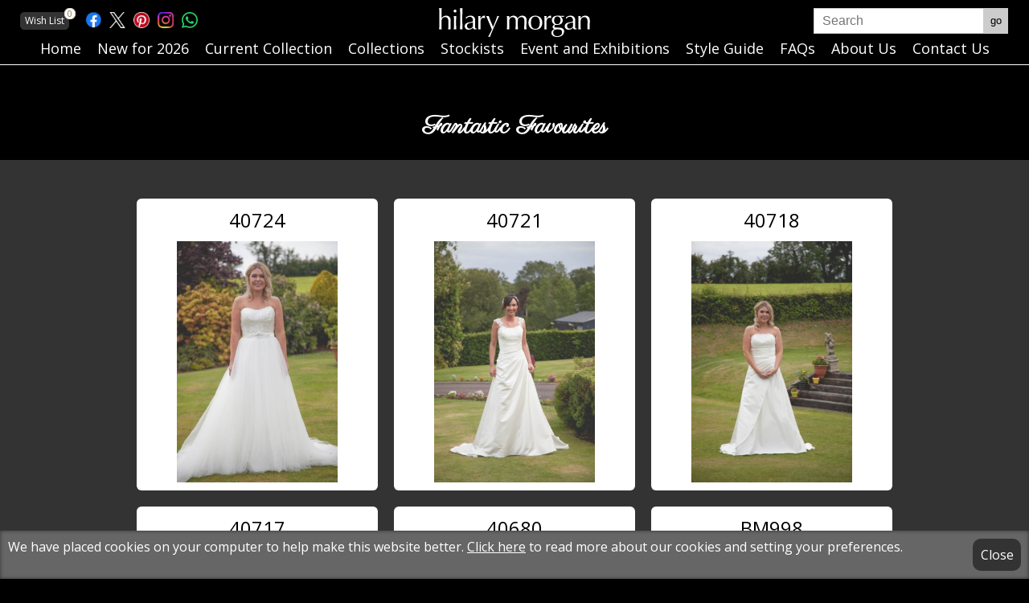

--- FILE ---
content_type: text/html
request_url: https://hilarymorgan.com/collections/fantastic-favourites/237/b1002.html
body_size: 4189
content:

<!DOCTYPE html> 
<html>
<head>
<meta charset="UTF-8">
<!-- /collections/fantastic favourites/237/b1002.html -->
<title>hilary morgan</title>
<meta name="Description" content="" />
<meta name="Keywords" content="" />
<meta property="og:title" content="hilary morgan"/>
<meta property="og:url" content="https://www.hilarymorgan.com/collections/fantastic-favourites/237/b1002.html"/>
<meta property="og:site_name" content="hilary morgan"/>
<meta property="og:locale" content="en_GB"/>
<meta  name="viewport" content="width=device-width, initial-scale=1" />
<meta name="format-detection" content="telephone=no">
<link href="/style/elements.css" rel="stylesheet" type="text/css" />
<link href="/style/layout.css?v1.2" rel="stylesheet" type="text/css" />
<link href="/style/columns.css" rel="stylesheet" type="text/css" />
<link href="/style/menu.css?v=1.2" rel="stylesheet" type="text/css" />
<link href="/style/products.css?v1.1" rel="stylesheet" type="text/css" />
<link href="/style/form.css" rel="stylesheet" type="text/css" />
<link href="https://fonts.googleapis.com/css?family=Open+Sans%7CParisienne" rel="stylesheet" type="text/css" />
<link href="/favicon.ico" rel="shortcut icon" />
<link href="/style/cookiepolicy.css" rel="stylesheet" type="text/css" />
<link href="/style/page.css?v1.3" rel="stylesheet" type="text/css" />
<link href="/style/responsive.css?v1.1.2" rel="stylesheet" media="all and (max-width: 900px)" type="text/css" />
<script src="/hexConfig/functions.js"  type="text/javascript"></script>
<script src="/hexLibrary/hex/hex.js?v1.2.1.0"  type="text/javascript"></script>
<script src="/hexModules/collections/collections.js?v=1.2"  type="text/javascript"></script>

<script type="text/javascript">
hex.RootPath = "/hexLibrary/hex/";hex.Core.Config.FullPath = "/hexConfig/";hex.Initialise();
var objPage = {Inits  : {},InitCount  : -1,Initialised : false,InitAdd  : function (objFunc) {this.InitCount += 1;this.Inits[this.InitCount] = objFunc;},initPageContents : function () {if (!this.Initialised) {for (var intIni in this.Inits) {if (this.Inits[intIni]) {this.Inits[intIni]();}}this.Initialised = true}}};
objPage.InitAdd(function () {oCollection.Root = '/'; oCollection.Init()});
objPage.InitAdd(function () {document.body.className = document.body.className.replace(/preload/gi,"").trim();});
hex.onLoad.Add(function () {objPage.initPageContents(); });

</script>
<style type="text/css">
#col_menu_1 .image {background-image: url('/media/products/main_season_2025/40908.jpg')} 
#col_menu_7 .image {background-image: url('/media/products/main_season_2025/HMP1078.jpg')} 
#col_menu_2 .image {background-image: url('/media/Categories/20867.jpg')} 
#col_menu_3 .image {background-image: url('/media/products/prom_season_2025/PN-KB02005 (1).jpg')} 
#col_menu_6 .image {background-image: url('/media/Categories/Ella Mae.jpg')} 
#col_menu_9 .image {background-image: url('/media/Categories/40802.jpg')} 
#col_menu_10 .image {background-image: url('/media/Categories/Deb 514 B JNR-1(1).jpg')} 
#col_menu_11 .image {background-image: url('/media/Categories/no_5_a.jpg')} 
.recent_list { background-color: #000;}


</style><!-- Global Site Tag (gtag.js) - Google Analytics --><script async src="https://www.googletagmanager.com/gtag/js?id=UA-7190488-31"></script><script>  window.dataLayer = window.dataLayer || [];  function gtag(){dataLayer.push(arguments)};  gtag('js', new Date());  gtag('config', 'UA-7190488-31');</script>


</head>
<body class="preload page_home">
<header><div id="header"><div id="menu_bar_button" onclick="objPageMenu.ToggleMenu('menu','menu_list');"></div><div id="top_search"><form action="/do/search/" method="post"><input class="keyword" type="text" placeholder="Search" name="keyword" /><input class="btn" type="submit" value="go" /></form></div><ul class="social_small"><li id="wish_list_btn"><a href="/wish-list/">Wish List <span class="count" id="wish_list_count">0</span></a></li><li><a class="si_fb" href="https://www.facebook.com/hilarymorganltd/"><img data-pin-nopin="true" src="/images/social/icons50/facebook.png" alt="Facebook" /></a></li><li><a class="si_tw" href="https://twitter.com/hilarymorganltd"><img data-pin-nopin="true" src="/images/social/icons50/Twitter.png" alt="Twitter" /></a></li><li><a class="si_pt" href="https://www.pinterest.co.uk/hilary6586/"><img data-pin-nopin="true" src="/images/social/icons50/Pinterest.png" alt="Pinterest" /></a></li><li><a class="si_lg" href="https://www.instagram.com/hilarymorganltd/"><img data-pin-nopin="true" src="/images/social/icons50/Instagram.png" alt="Instagram" /></a></li><li><a class="si_wa" href="https://wa.me/447922179460"><img data-pin-nopin="true" src="/images/social/whats_app.svg" alt="WhatsApp" style="visibility: visible;" /></a></li></ul><div id="logo"><h1 title="hilary morgan"><a href="/"><img src="/images/logo.svg" alt="hilary morgan" /></a></h1></div><div id="menu"><ul id="menu_list"><li><a  title="Home" href="/"><span class="title">Home</span></a></li><li><a  title="New for 2026" href="/new-for-2026/"><span class="title">New for 2026</span></a></li><li><a  title="Current Collection" href="/current-collection.html"><span class="title">Current Collection</span></a></li><li><a  title="Collections" href="/collections/" onmouseover="oCollectioMenu.Show()" ><span class="title">Collections</span></a></li><li><a  title="Stockists" href="/stockists.html"><span class="title">Stockists</span></a></li><li><a  title="Event and Exhibitions" href="/event-and-exhibitions.html"><span class="title">Event and Exhibitions</span></a></li><li><a  title="Style Guide" href="/styles.html"><span class="title">Style Guide</span></a></li><li><a  title="FAQs" href="/faqs.html"><span class="title">FAQs</span></a></li><li><a  title="About Us" href="/about-us.html"><span class="title">About Us</span></a></li><li><a  title="Contact Us" href="/contact-us.html"><span class="title">Contact Us</span></a></li></ul></div><div id="collection_menu" onmouseout="oCollectioMenu.AutoClose(1)"  onmouseover="oCollectioMenu.Show()" style="clear:both;"><ul><li id="col_menu_1"><a href="/collections/bridal/"><span class="image"></span><span class="title">Bridal</span></a></li><li id="col_menu_7"><a href="/collections/hmp-bridal/"><span class="image"></span><span class="title">HMP Bridal</span></a></li><li id="col_menu_2"><a href="/collections/bridesmaids/"><span class="image"></span><span class="title">Bridesmaids</span></a></li><li id="col_menu_3"><a href="/collections/prom/"><span class="image"></span><span class="title">Prom</span></a></li><li id="col_menu_6"><a href="/collections/flowergirls/"><span class="image"></span><span class="title">Flowergirls</span></a></li><li id="col_menu_9" class="active"><a href="/collections/fantastic-favourites/"><span class="image"></span><span class="title">Fantastic Favourites</span></a></li><li id="col_menu_10"><a href="/collections/junior-prom/"><span class="image"></span><span class="title">Junior Prom</span></a></li><li id="col_menu_11"><a href="/collections/underskirts/"><span class="image"></span><span class="title">Underskirts</span></a></li></ul></div></div></header><div id="page"><div id="page_contents"><div class="col_full"><div class="col_contents"><div class="contents"><h1>Fantastic Favourites</h1> <div class="prod_list"><div class="block_list"><div class="item"><a href="/collections/fantastic-favourites/231/40724.html"><h3>40724</h3><span class="image" style="background-image: url('/media/products/Fantastic%20Favourites/Bridal/_temp/40724_300_-1_1_0.jpg');" ><img style="display : none;" loading="lazy" alt="40724" src="/media/products/Fantastic%20Favourites/Bridal/_temp/40724_300_-1_1_0.jpg" /></span><span class="code">40724</span></a></div><div class="item"><a href="/collections/fantastic-favourites/228/40721.html"><h3>40721</h3><span class="image" style="background-image: url('/media/products/Fantastic%20Favourites/Bridal/_temp/40721_300_-1_1_0.jpg');" ><img style="display : none;" loading="lazy" alt="40721" src="/media/products/Fantastic%20Favourites/Bridal/_temp/40721_300_-1_1_0.jpg" /></span><span class="code">40721</span></a></div><div class="item"><a href="/collections/fantastic-favourites/226/40718.html"><h3>40718</h3><span class="image" style="background-image: url('/media/products/Fantastic%20Favourites/Bridal/_temp/40718_300_-1_1_0.jpg');" ><img style="display : none;" loading="lazy" alt="40718" src="/media/products/Fantastic%20Favourites/Bridal/_temp/40718_300_-1_1_0.jpg" /></span><span class="code">40718</span></a></div><div class="item"><a href="/collections/fantastic-favourites/225/40717.html"><h3>40717</h3><span class="image" style="background-image: url('/media/products/Fantastic%20Favourites/Bridal/_temp/40717_300_-1_1_0.jpg');" ><img style="display : none;" loading="lazy" alt="40717" src="/media/products/Fantastic%20Favourites/Bridal/_temp/40717_300_-1_1_0.jpg" /></span><span class="code">40717</span></a></div><div class="item"><a href="/collections/fantastic-favourites/210/40680.html"><h3>40680</h3><span class="image" style="background-image: url('/media/products/Fantastic%20Favourites/Bridal/_temp/40680_300_-1_1_0.jpg');" ><img style="display : none;" loading="lazy" alt="40680" src="/media/products/Fantastic%20Favourites/Bridal/_temp/40680_300_-1_1_0.jpg" /></span><span class="code">40680</span></a></div><div class="item"><a href="/collections/fantastic-favourites/317/bm998.html"><h3>BM998</h3><span class="image" style="background-image: url('/media/products/Fantastic%20Favourites/Bridesmaids/_temp/BM998%20limited%20colours_300_-1_1_0.jpg');" ><img style="display : none;" loading="lazy" alt="BM998" src="/media/products/Fantastic%20Favourites/Bridesmaids/_temp/BM998%20limited%20colours_300_-1_1_0.jpg" /></span><span class="code">BM998</span></a></div><div class="item"><a href="/collections/fantastic-favourites/316/bm996.html"><h3>BM996</h3><span class="image" style="background-image: url('/media/products/Fantastic%20Favourites/Bridesmaids/_temp/Bm996%20limited%20colours_300_-1_1_0.jpg');" ><img style="display : none;" loading="lazy" alt="BM996" src="/media/products/Fantastic%20Favourites/Bridesmaids/_temp/Bm996%20limited%20colours_300_-1_1_0.jpg" /></span><span class="code">BM996</span></a></div><div class="item"><a href="/collections/fantastic-favourites/315/bm997.html"><h3>BM997</h3><span class="image" style="background-image: url('/media/products/Fantastic%20Favourites/Bridesmaids/_temp/Bm997%20limited%20colours_300_-1_1_0.jpg');" ><img style="display : none;" loading="lazy" alt="BM997" src="/media/products/Fantastic%20Favourites/Bridesmaids/_temp/Bm997%20limited%20colours_300_-1_1_0.jpg" /></span><span class="code">BM997</span></a></div><div class="item"><a href="/collections/fantastic-favourites/313/bm994.html"><h3>BM994</h3><span class="image" style="background-image: url('/media/products/Fantastic%20Favourites/Bridesmaids/_temp/Bm994%20limited%20colours_300_-1_1_0.jpg');" ><img style="display : none;" loading="lazy" alt="BM994" src="/media/products/Fantastic%20Favourites/Bridesmaids/_temp/Bm994%20limited%20colours_300_-1_1_0.jpg" /></span><span class="code">BM994</span></a></div><div class="item"><a href="/collections/fantastic-favourites/312/bm993.html"><h3>BM993</h3><span class="image" style="background-image: url('/media/products/Fantastic%20Favourites/Bridesmaids/_temp/Bm993%20limited%20colours_300_-1_1_0.jpg');" ><img style="display : none;" loading="lazy" alt="BM993" src="/media/products/Fantastic%20Favourites/Bridesmaids/_temp/Bm993%20limited%20colours_300_-1_1_0.jpg" /></span><span class="code">BM993</span></a></div><div class="item"><a href="/collections/fantastic-favourites/311/bm988.html"><h3>BM988</h3><span class="image" style="background-image: url('/media/products/Fantastic%20Favourites/Bridesmaids/_temp/Bm988%20limited%20colours_300_-1_1_0.jpg');" ><img style="display : none;" loading="lazy" alt="BM988" src="/media/products/Fantastic%20Favourites/Bridesmaids/_temp/Bm988%20limited%20colours_300_-1_1_0.jpg" /></span><span class="code">BM988</span></a></div><div class="item"><a href="/collections/fantastic-favourites/310/bm987.html"><h3>BM987</h3><span class="image" style="background-image: url('/media/products/Fantastic%20Favourites/Bridesmaids/_temp/bm987-2_300_-1_1_0.jpg');" ><img style="display : none;" loading="lazy" alt="BM987" src="/media/products/Fantastic%20Favourites/Bridesmaids/_temp/bm987-2_300_-1_1_0.jpg" /></span><span class="code">BM987</span></a></div><div class="item"><a href="/collections/fantastic-favourites/304/bm979.html"><h3>BM979</h3><span class="image" style="background-image: url('/media/products/Fantastic%20Favourites/Bridesmaids/_temp/bm979-1_300_-1_1_0.jpg');" ><img style="display : none;" loading="lazy" alt="BM979" src="/media/products/Fantastic%20Favourites/Bridesmaids/_temp/bm979-1_300_-1_1_0.jpg" /></span><span class="code">BM979</span></a></div><div class="item"><a href="/collections/fantastic-favourites/302/bm977.html"><h3>BM977</h3><span class="image" style="background-image: url('/media/products/Fantastic%20Favourites/Bridesmaids/_temp/bm977-2_300_-1_1_0.jpg');" ><img style="display : none;" loading="lazy" alt="BM977" src="/media/products/Fantastic%20Favourites/Bridesmaids/_temp/bm977-2_300_-1_1_0.jpg" /></span><span class="code">BM977</span></a></div><div class="item"><a href="/collections/fantastic-favourites/300/bm975.html"><h3>BM975</h3><span class="image" style="background-image: url('/media/products/Fantastic%20Favourites/Bridesmaids/_temp/bm975-1_300_-1_1_0.jpg');" ><img style="display : none;" loading="lazy" alt="BM975" src="/media/products/Fantastic%20Favourites/Bridesmaids/_temp/bm975-1_300_-1_1_0.jpg" /></span><span class="code">BM975</span></a></div><div class="item"><a href="/collections/fantastic-favourites/298/bm992.html"><h3>BM992</h3><span class="image" style="background-image: url('/media/products/Fantastic%20Favourites/Bridesmaids/_temp/bm%20992-6_300_-1_1_0.jpg');" ><img style="display : none;" loading="lazy" alt="BM992" src="/media/products/Fantastic%20Favourites/Bridesmaids/_temp/bm%20992-6_300_-1_1_0.jpg" /></span><span class="code">BM992</span></a></div><div class="item"><a href="/collections/fantastic-favourites/295/20776.html"><h3>20776</h3><span class="image" style="background-image: url('/media/products/Fantastic%20Favourites/Bridesmaids/_temp/20776-1_300_-1_1_0.jpg');" ><img style="display : none;" loading="lazy" alt="20776" src="/media/products/Fantastic%20Favourites/Bridesmaids/_temp/20776-1_300_-1_1_0.jpg" /></span><span class="code">20776</span></a></div><div class="item"><a href="/collections/fantastic-favourites/284/20764.html"><h3>20764</h3><span class="image" style="background-image: url('/media/products/Fantastic%20Favourites/Bridesmaids/_temp/20764-1_300_-1_1_0.jpg');" ><img style="display : none;" loading="lazy" alt="20764" src="/media/products/Fantastic%20Favourites/Bridesmaids/_temp/20764-1_300_-1_1_0.jpg" /></span><span class="code">20764</span></a></div><div class="item"><a href="/collections/fantastic-favourites/280/20692.html"><h3>20692</h3><span class="image" style="background-image: url('/media/products/Fantastic%20Favourites/Bridesmaids/_temp/20692_300_-1_1_0.jpg');" ><img style="display : none;" loading="lazy" alt="20692" src="/media/products/Fantastic%20Favourites/Bridesmaids/_temp/20692_300_-1_1_0.jpg" /></span><span class="code">20692</span></a></div><div class="item"><a href="/collections/fantastic-favourites/277/20680.html"><h3>20680</h3><span class="image" style="background-image: url('/media/products/Fantastic%20Favourites/Bridesmaids/_temp/20680_300_-1_1_0.jpg');" ><img style="display : none;" loading="lazy" alt="20680" src="/media/products/Fantastic%20Favourites/Bridesmaids/_temp/20680_300_-1_1_0.jpg" /></span><span class="code">20680</span></a></div><div class="item"><a href="/collections/fantastic-favourites/267/20664.html"><h3>20664</h3><span class="image" style="background-image: url('/media/products/Fantastic%20Favourites/Bridesmaids/_temp/20664_300_-1_1_0.jpg');" ><img style="display : none;" loading="lazy" alt="20664" src="/media/products/Fantastic%20Favourites/Bridesmaids/_temp/20664_300_-1_1_0.jpg" /></span><span class="code">20664</span></a></div><div class="item"><a href="/collections/fantastic-favourites/266/20662.html"><h3>20662</h3><span class="image" style="background-image: url('/media/products/Fantastic%20Favourites/Bridesmaids/_temp/20662_300_-1_1_0.jpg');" ><img style="display : none;" loading="lazy" alt="20662" src="/media/products/Fantastic%20Favourites/Bridesmaids/_temp/20662_300_-1_1_0.jpg" /></span><span class="code">20662</span></a></div><div class="item"><a href="/collections/fantastic-favourites/265/20663.html"><h3>20663</h3><span class="image" style="background-image: url('/media/products/Fantastic%20Favourites/Bridesmaids/_temp/20663_300_-1_1_0.jpg');" ><img style="display : none;" loading="lazy" alt="20663" src="/media/products/Fantastic%20Favourites/Bridesmaids/_temp/20663_300_-1_1_0.jpg" /></span><span class="code">20663</span></a></div><div class="item"><a href="/collections/fantastic-favourites/264/20661.html"><h3>20661</h3><span class="image" style="background-image: url('/media/products/Fantastic%20Favourites/Bridesmaids/_temp/20661_300_-1_1_0.jpg');" ><img style="display : none;" loading="lazy" alt="20661" src="/media/products/Fantastic%20Favourites/Bridesmaids/_temp/20661_300_-1_1_0.jpg" /></span><span class="code">20661</span></a></div><div class="item"><a href="/collections/fantastic-favourites/263/20660.html"><h3>20660</h3><span class="image" style="background-image: url('/media/products/Fantastic%20Favourites/Bridesmaids/_temp/20660_300_-1_1_0.jpg');" ><img style="display : none;" loading="lazy" alt="20660" src="/media/products/Fantastic%20Favourites/Bridesmaids/_temp/20660_300_-1_1_0.jpg" /></span><span class="code">20660</span></a></div><div class="item"><a href="/collections/fantastic-favourites/262/20587.html"><h3>20587</h3><span class="image" style="background-image: url('/media/products/Fantastic%20Favourites/Bridesmaids/_temp/20587-1_300_-1_1_0.jpg');" ><img style="display : none;" loading="lazy" alt="20587" src="/media/products/Fantastic%20Favourites/Bridesmaids/_temp/20587-1_300_-1_1_0.jpg" /></span><span class="code">20587</span></a></div><div class="item"><a href="/collections/fantastic-favourites/260/20527.html"><h3>20527</h3><span class="image" style="background-image: url('/media/products/Fantastic%20Favourites/Bridesmaids/_temp/20527_300_-1_1_0.jpg');" ><img style="display : none;" loading="lazy" alt="20527" src="/media/products/Fantastic%20Favourites/Bridesmaids/_temp/20527_300_-1_1_0.jpg" /></span><span class="code">20527</span></a></div><div class="item"><a href="/collections/fantastic-favourites/250/bm992jnr.html"><h3>BM992JNR</h3><span class="image" style="background-image: url('/media/products/Fantastic%20Favourites/Childrens/_temp/bm%20992%20JNR-4_300_-1_1_0.jpg');" ><img style="display : none;" loading="lazy" alt="BM992JNR" src="/media/products/Fantastic%20Favourites/Childrens/_temp/bm%20992%20JNR-4_300_-1_1_0.jpg" /></span><span class="code">BM992JNR</span></a></div><div class="item"><a href="/collections/fantastic-favourites/626/20754.html"><h3>20754</h3><span class="image" style="background-image: url('/media/products/Fantastic%20Favourites/_temp/20754_300_-1_1_0.jpg');" ><img style="display : none;" loading="lazy" alt="20754" src="/media/products/Fantastic%20Favourites/_temp/20754_300_-1_1_0.jpg" /></span><span class="code">20754</span></a></div><div class="item"><a href="/collections/fantastic-favourites/625/20753.html"><h3>20753</h3><span class="image" style="background-image: url('/media/products/Fantastic%20Favourites/_temp/20753_300_-1_1_0.jpg');" ><img style="display : none;" loading="lazy" alt="20753" src="/media/products/Fantastic%20Favourites/_temp/20753_300_-1_1_0.jpg" /></span><span class="code">20753</span></a></div><div class="item"><a href="/collections/fantastic-favourites/624/20752.html"><h3>20752</h3><span class="image" style="background-image: url('/media/products/Fantastic%20Favourites/_temp/20752_300_-1_1_0.jpg');" ><img style="display : none;" loading="lazy" alt="20752" src="/media/products/Fantastic%20Favourites/_temp/20752_300_-1_1_0.jpg" /></span><span class="code">20752</span></a></div><div class="item"><a href="/collections/fantastic-favourites/623/20751.html"><h3>20751</h3><span class="image" style="background-image: url('/media/products/Fantastic%20Favourites/_temp/20751_300_-1_1_0.jpg');" ><img style="display : none;" loading="lazy" alt="20751" src="/media/products/Fantastic%20Favourites/_temp/20751_300_-1_1_0.jpg" /></span><span class="code">20751</span></a></div><div class="item"><a href="/collections/fantastic-favourites/622/20749.html"><h3>20749</h3><span class="image" style="background-image: url('/media/products/Fantastic%20Favourites/_temp/20749_300_-1_1_0.jpg');" ><img style="display : none;" loading="lazy" alt="20749" src="/media/products/Fantastic%20Favourites/_temp/20749_300_-1_1_0.jpg" /></span><span class="code">20749</span></a></div><div class="item"><a href="/collections/fantastic-favourites/621/20727.html"><h3>20727</h3><span class="image" style="background-image: url('/media/products/Fantastic%20Favourites/_temp/20727_300_-1_1_0.jpg');" ><img style="display : none;" loading="lazy" alt="20727" src="/media/products/Fantastic%20Favourites/_temp/20727_300_-1_1_0.jpg" /></span><span class="code">20727</span></a></div><div class="item"><a href="/collections/fantastic-favourites/620/20726.html"><h3>20726</h3><span class="image" style="background-image: url('/media/products/Fantastic%20Favourites/_temp/20726_300_-1_1_0.jpg');" ><img style="display : none;" loading="lazy" alt="20726" src="/media/products/Fantastic%20Favourites/_temp/20726_300_-1_1_0.jpg" /></span><span class="code">20726</span></a></div><div class="item"><a href="/collections/fantastic-favourites/619/20710.html"><h3>20710</h3><span class="image" style="background-image: url('/media/products/Fantastic%20Favourites/_temp/20710_300_-1_1_0.jpg');" ><img style="display : none;" loading="lazy" alt="20710" src="/media/products/Fantastic%20Favourites/_temp/20710_300_-1_1_0.jpg" /></span><span class="code">20710</span></a></div><div class="item"><a href="/collections/fantastic-favourites/618/20707.html"><h3>20707</h3><span class="image" style="background-image: url('/media/products/Fantastic%20Favourites/_temp/20707_300_-1_1_0.jpg');" ><img style="display : none;" loading="lazy" alt="20707" src="/media/products/Fantastic%20Favourites/_temp/20707_300_-1_1_0.jpg" /></span><span class="code">20707</span></a></div><div class="item"><a href="/collections/fantastic-favourites/617/20703.html"><h3>20703</h3><span class="image" style="background-image: url('/media/products/Fantastic%20Favourites/_temp/20703_300_-1_1_0.jpg');" ><img style="display : none;" loading="lazy" alt="20703" src="/media/products/Fantastic%20Favourites/_temp/20703_300_-1_1_0.jpg" /></span><span class="code">20703</span></a></div><div class="item"><a href="/collections/fantastic-favourites/616/20697.html"><h3>20697</h3><span class="image" style="background-image: url('/media/products/Fantastic%20Favourites/_temp/20697_300_-1_1_0.JPG');" ><img style="display : none;" loading="lazy" alt="20697" src="/media/products/Fantastic%20Favourites/_temp/20697_300_-1_1_0.JPG" /></span><span class="code">20697</span></a></div><div class="item"><a href="/collections/fantastic-favourites/615/20648.html"><h3>20648</h3><span class="image" style="background-image: url('/media/products/Fantastic%20Favourites/_temp/20648_300_-1_1_0.jpg');" ><img style="display : none;" loading="lazy" alt="20648" src="/media/products/Fantastic%20Favourites/_temp/20648_300_-1_1_0.jpg" /></span><span class="code">20648</span></a></div><div class="item"><a href="/collections/fantastic-favourites/614/20625.html"><h3>20625</h3><span class="image" style="background-image: url('/media/products/Fantastic%20Favourites/_temp/20625_300_-1_1_0.jpg');" ><img style="display : none;" loading="lazy" alt="20625" src="/media/products/Fantastic%20Favourites/_temp/20625_300_-1_1_0.jpg" /></span><span class="code">20625</span></a></div><div class="item"><a href="/collections/fantastic-favourites/613/20624.html"><h3>20624</h3><span class="image" style="background-image: url('/media/products/Fantastic%20Favourites/_temp/20624_300_-1_1_0.jpg');" ><img style="display : none;" loading="lazy" alt="20624" src="/media/products/Fantastic%20Favourites/_temp/20624_300_-1_1_0.jpg" /></span><span class="code">20624</span></a></div><div class="item"><a href="/collections/fantastic-favourites/612/20610.html"><h3>20610</h3><span class="image" style="background-image: url('/media/products/Fantastic%20Favourites/_temp/20610_300_-1_1_0.jpg');" ><img style="display : none;" loading="lazy" alt="20610" src="/media/products/Fantastic%20Favourites/_temp/20610_300_-1_1_0.jpg" /></span><span class="code">20610</span></a></div><div class="item"><a href="/collections/fantastic-favourites/611/20581.html"><h3>20581</h3><span class="image" style="background-image: url('/media/products/Fantastic%20Favourites/_temp/20581_300_-1_1_0.jpg');" ><img style="display : none;" loading="lazy" alt="20581" src="/media/products/Fantastic%20Favourites/_temp/20581_300_-1_1_0.jpg" /></span><span class="code">20581</span></a></div><div class="item"><a href="/collections/fantastic-favourites/610/20577.html"><h3>20577</h3><span class="image" style="background-image: url('/media/products/Fantastic%20Favourites/_temp/20577_300_-1_1_0.jpg');" ><img style="display : none;" loading="lazy" alt="20577" src="/media/products/Fantastic%20Favourites/_temp/20577_300_-1_1_0.jpg" /></span><span class="code">20577</span></a></div><div class="item"><a href="/collections/fantastic-favourites/609/20486.html"><h3>20486</h3><span class="image" style="background-image: url('/media/products/Fantastic%20Favourites/_temp/20486_300_-1_1_0.jpg');" ><img style="display : none;" loading="lazy" alt="20486" src="/media/products/Fantastic%20Favourites/_temp/20486_300_-1_1_0.jpg" /></span><span class="code">20486</span></a></div><div class="item"><a href="/collections/fantastic-favourites/608/20344.html"><h3>20344</h3><span class="image" style="background-image: url('/media/products/Fantastic%20Favourites/_temp/20344_300_-1_1_0.jpg');" ><img style="display : none;" loading="lazy" alt="20344" src="/media/products/Fantastic%20Favourites/_temp/20344_300_-1_1_0.jpg" /></span><span class="code">20344</span></a></div><div class="item"><a href="/collections/fantastic-favourites/607/40678.html"><h3>40678</h3><span class="image" style="background-image: url('/media/products/Fantastic%20Favourites/_temp/40678_300_-1_1_0.jpg');" ><img style="display : none;" loading="lazy" alt="40678" src="/media/products/Fantastic%20Favourites/_temp/40678_300_-1_1_0.jpg" /></span><span class="code">40678</span></a></div><div class="item"><a href="/collections/fantastic-favourites/606/40676.html"><h3>40676</h3><span class="image" style="background-image: url('/media/products/Fantastic%20Favourites/_temp/40676_300_-1_1_0.jpg');" ><img style="display : none;" loading="lazy" alt="40676" src="/media/products/Fantastic%20Favourites/_temp/40676_300_-1_1_0.jpg" /></span><span class="code">40676</span></a></div><div class="item"><a href="/collections/fantastic-favourites/605/40667.html"><h3>40667</h3><span class="image" style="background-image: url('/media/products/Fantastic%20Favourites/_temp/40667_300_-1_1_0.jpg');" ><img style="display : none;" loading="lazy" alt="40667" src="/media/products/Fantastic%20Favourites/_temp/40667_300_-1_1_0.jpg" /></span><span class="code">40667</span></a></div><div class="item"><a href="/collections/fantastic-favourites/604/40525.html"><h3>40525</h3><span class="image" style="background-image: url('/media/products/Fantastic%20Favourites/_temp/40525_300_-1_1_0.jpg');" ><img style="display : none;" loading="lazy" alt="40525" src="/media/products/Fantastic%20Favourites/_temp/40525_300_-1_1_0.jpg" /></span><span class="code">40525</span></a></div></div></div></div></div></div><div class="foot"></div></div></div><footer><div id="foot_menu"><div  id="foot_collection_menu"><h2>Collections</h2><ul><li id="col_menu_1"><a href="/collections/bridal/"><span class="image"></span><span class="title">Bridal</span></a></li><li id="col_menu_7"><a href="/collections/hmp-bridal/"><span class="image"></span><span class="title">HMP Bridal</span></a></li><li id="col_menu_2"><a href="/collections/bridesmaids/"><span class="image"></span><span class="title">Bridesmaids</span></a></li><li id="col_menu_3"><a href="/collections/prom/"><span class="image"></span><span class="title">Prom</span></a></li><li id="col_menu_6"><a href="/collections/flowergirls/"><span class="image"></span><span class="title">Flowergirls</span></a></li><li id="col_menu_9" class="active"><a href="/collections/fantastic-favourites/"><span class="image"></span><span class="title">Fantastic Favourites</span></a></li><li id="col_menu_10"><a href="/collections/junior-prom/"><span class="image"></span><span class="title">Junior Prom</span></a></li><li id="col_menu_11"><a href="/collections/underskirts/"><span class="image"></span><span class="title">Underskirts</span></a></li></ul></div><ul class="inline_menu"><li><a  title="Home" href="/">Home</a></li><li><a  title="New for 2026" href="/new-for-2026/">New for 2026</a></li><li><a  title="Current Collection" href="/current-collection.html">Current Collection</a></li><li><a  title="Collections" href="/collections/">Collections</a></li><li><a  title="Stockists" href="/stockists.html">Stockists</a></li><li><a  title="Event and Exhibitions" href="/event-and-exhibitions.html">Event and Exhibitions</a></li><li><a  title="Style Guide" href="/styles.html">Style Guide</a></li><li><a  title="FAQs" href="/faqs.html">FAQs</a></li><li><a  title="About Us" href="/about-us.html">About Us</a></li><li><a  title="Contact Us" href="/contact-us.html">Contact Us</a></li><li><a  title="Cookie Policy" href="/cookie-policy.html">Cookie Policy</a></li></ul></div><div id="footer"><ul class="footer_social"><li><a class="si_fb" href="https://www.facebook.com/hilarymorganltd/"><img data-pin-nopin="true" src="/images/social/icons50/facebook.png" alt="Facebook" /></a></li><li><a class="si_tw" href="https://twitter.com/hilarymorganltd"><img data-pin-nopin="true" src="/images/social/icons50/Twitter.png" alt="Twitter" /></a></li><li><a class="si_pt" href="https://www.pinterest.co.uk/hilary6586/"><img data-pin-nopin="true" src="/images/social/icons50/Pinterest.png" alt="Pinterest" /></a></li><li><a class="si_lg" href="https://www.instagram.com/hilarymorganltd/"><img data-pin-nopin="true" src="/images/social/icons50/Instagram.png" alt="Instagram" /></a></li><li><a class="si_wa" href="https://wa.me/447922179460"><img data-pin-nopin="true" src="/images/social/whats_app.svg" alt="WhatsApp" style="visibility: visible;" /></a></li></ul><div id="footer_address"><p>hilary morgan,17 Gloucester Road, Grantham, Lincolnshire. NG31 8RJ</p><p> email: <a href="/cdn-cgi/l/email-protection#7e0d1f121b0d3e091f0c0c1b1007110c15501d11500b15"><span class="__cf_email__" data-cfemail="9ae9fbf6ffe9daedfbe8e8fff4e3f5e8f1b4f9f5b4eff1">[email&#160;protected]</span></a></p><p class="copyright">Copyright &copy; 2026 All Rights Reserved</p></div></div></footer><div id="cookie_banner"><div class="wrapper"><div id="cookie_banner_hide"><a href="/collections/fantastic favourites/237/b1002.html" onclick="hex.$Height('cookie_banner',0); return false;"><span id="cookie_banner_hide_btn"></span>Close </a></div><p>We have placed cookies on your computer to help make this website better. <a href="/cookie-policy.html">Click here</a> to read more about our cookies and setting your preferences. </p></div></div><div id="image_zoom"><div id="image_zoom_tempimage"></div><div id="image_zoom_contents"><div id="image_zoom_close_btn">x</div><div id="image_zoom_title"></div><div id="image_zoom_loader"><img src="/images/loader.gif" /></div><div id="image_zoom_image"></div><div id="image_zoom_back">&laquo; Previous</div><div id="image_zoom_forward">Next &raquo;</div></div></div>
<script data-cfasync="false" src="/cdn-cgi/scripts/5c5dd728/cloudflare-static/email-decode.min.js"></script><script defer src="https://static.cloudflareinsights.com/beacon.min.js/vcd15cbe7772f49c399c6a5babf22c1241717689176015" integrity="sha512-ZpsOmlRQV6y907TI0dKBHq9Md29nnaEIPlkf84rnaERnq6zvWvPUqr2ft8M1aS28oN72PdrCzSjY4U6VaAw1EQ==" data-cf-beacon='{"version":"2024.11.0","token":"0fe6193a5a8547e089ab204951e31c3a","r":1,"server_timing":{"name":{"cfCacheStatus":true,"cfEdge":true,"cfExtPri":true,"cfL4":true,"cfOrigin":true,"cfSpeedBrain":true},"location_startswith":null}}' crossorigin="anonymous"></script>
</body>
</html>


--- FILE ---
content_type: text/html
request_url: https://hilarymorgan.com/hexConfig/hex.asp
body_size: -136
content:

hex.Component.Add ("DOM"			,"hex.Dom.js");
hex.Component.Add ("Lists"			,"hex.Lists.js");
hex.Component.Add ("Validate"		,"hex.Validate.js");


hex.Config.Core 		= {	
	 useEventManager 	: true
	,CreateLog 			: false	
	,useDebugConsole	: false
};




--- FILE ---
content_type: text/css
request_url: https://hilarymorgan.com/style/elements.css
body_size: 109
content:
/* CSS Document */
header, footer, aside, nav, article, section {   
    display: block;   
} 
html {
	background-color: #000;
    background-repeat: no-repeat;
    background-size: cover;
    background-position: left top;
    background-attachment: fixed;
    color: #FFF;

   
}
body {
	padding: 0;
    margin: 0;
    font-family: "Open Sans",Verdana,sans-serif;

}



h1 {
	font-size: 1em;
    font-family: "Parisienne",Verdana,cursive;
    font-size: 30px;
    font-weight: 600;
}
h2 {
	font-family: "Parisienne",Verdana,cursive;
    font-size: 30px;
    font-weight: 400;
}
h3 {
	font-size: 1em;
}
h4 {
	font-size: 1em;
}
h5 {
	font-size: 1em;
}
a{
    text-decoration: none;
    color: #000;
    color: #FFF;

}
a img {
	border: none;
}

ul.reset {
    margin: 0;
    padding: 0;
    list-style-type: none;
}


--- FILE ---
content_type: text/css
request_url: https://hilarymorgan.com/style/columns.css
body_size: -114
content:
/* CSS Document */
.col_contents {
	padding: 0px;
	margin: 0px;
}
.col_contents>p {
}
.col_full {
	clear: both;
	width: 100%;
}
.col_full  .col_contents {
	padding: 0px;
	margin: 0px;
}
.col_1_2 {
	width: 50%;
	float: left;
}

.col_1_4 {
	width: 25%;
	float: left;
}
.col_3_4 {
	width:  75%;
	float: left;
}

.col_1_3 {
	width: 33.3%;
	float: left;
}

.col_2_3 {
	width: 66.6%;
	float: left;
}
.col_1_5 {
	width: 20%;
	float: left;
}
.col_2_5 {
	width: 40%;
	float: left;
}
.col_3_5 {
	width: 60%;
	float: left;
}
.col_4_5 {
	width: 80%;
	float: left;
}
.col_1_6 {
	width: 16.6%;
	float: left;
}
.col_1_7 {
	width: 14.28%;
	float: left;
}
.col_1_10 {
	width: 10%;
	float: left;
}

.col_content {
	padding: 10px;
}




--- FILE ---
content_type: text/css
request_url: https://hilarymorgan.com/style/menu.css?v=1.2
body_size: 1127
content:
#menu ul {
    font-family: "Open Sans",Verdana,sans-serif;
    margin: 0;
    padding: 0;
    list-style-type: none;
    text-align: center;
    line-height: 40px;

}
#menu ul li{
    display: inline-block;
    font-size: 18px;
    padding: 0 5px;
    font-weight: 400;
}
#menu ul li a{
    display: inline-block;
    text-decoration: none;
    padding: 0 5px;
    
}
#collection_menu {
    max-height: 0;
    overflow: hidden;
    transition: all 1s;
    background-color: RGBA(255,255,255,0.75);
}
#collection_menu.opened {
    max-height: 100vh;

}
#collection_menu ul {
    margin: 0;
    padding: 0;
    list-style-type: none;
    display: flex;
    justify-content: center ;
    flex-wrap: wrap;

}
#collection_menu ul li, #menu ul.submenu.withimage li{
    display: block;
    margin: 10px;
    background-color: #FFF;
    flex: none;
    width: 200px;
    
}

#collection_menu ul li a, #menu ul.submenu.withimage li a{
     display: block;
     text-decoration: none;
     color: #000;
      
    
}
#collection_menu ul li a span, #menu ul.submenu.withimage li a span{
     display: block;
    
}

#collection_menu ul li a span.image, #menu ul.submenu.withimage li a span.image{
    width: 200px;
    height: 250px;
    background-size: cover;
    background-position: center center;
    
}
#collection_menu ul li a span.title, #menu ul.submenu.withimage li a span.title{
     font-family: "Parisienne",Verdana,cursive;
     font-size: 26px;
     text-align: center;
     padding: 5px 0;
}
#collection_menu ul li.active, #menu ul.submenu.withimage li a span.active {
    background-color: #E5E5E5;
}
#collection_menu ul li.active  a span.title {

}



.si_fb {
	background-image: url('../images/social/icons50/facebook.png');
}
.si_tw{
	background-image: url('../images/social/icons50/Twitter.png');
}
.si_lg{
	background-image: url('../images/social/icons50/Instagram.png');
}
.si_li{
	background-image: url('../images/social/icons50/linkedin.png');
}
.si_yt{
	background-image: url('../images/social/icons50/YouTube.png');
}
.si_dp{
	background-image: url('../images/social/icons50/googleplus.png');
}
.si_pt{
    background-image: url('../images/social/icons50/Pinterest.png');
}



.social_small, .footer_social {
    border-top: solid 1px #FFF;
    margin: 0;
    padding: 0;
    list-style-type: none;
    
}
.social_small li, .footer_social li{
    float: left;
    margin: 5px;
}

.social_small li a, .footer_social li a{
    display: block;
    background-repeat: no-repeat;
    background-size: contain;
    background-position: left top;
}
.social_small li img {
    width: 20px;
    visibility: hidden;
}

#header .social_small {
    float: left;
    border-top: none;
    margin: 10px;
    margin-bottom: 0;
    margin-top: -30px;
    position: absolute;
    margin-top: 15px;
    left: 0px;
    
}
#header .social_small li {
    margin: 0 5px;
}


.footer_social {
    float: right;
    border-top: none;
}
.footer_social li a img{ 
    width: 30px;
}


#foot_menu {
    background-color: #333;
    padding: 1vw 3vw;
    clear: both;
}

#foot_menu ul.inline_menu li a {
    color: #FFF;
}

#foot_collection_menu {
    overflow: hidden;
    transition: all 1s;
}
#foot_collection_menu h2 {
    font-weight: 400;
    text-align: center;
    margin: 0;
    padding: 0;
    
}
#foot_collection_menu ul {
    border-top: solid 1px #FFF;
    border-bottom: solid 1px #FFF;
    margin: 10px 0;
    padding: 5px 0;
    list-style-type: none;
    display: flex;
    justify-content: center ;
    flex-wrap: wrap;

}
#foot_collection_menu ul li{
    display: block;
    margin: 10px;
    flex: none;
    width: 150px;
    background-color: #FFF;
    padding: 5px;
    border-radius: 5px;

    
}

#foot_collection_menu ul li a{
     display: block;
     text-decoration: none;
     color: #000;
      
    
}
#foot_collection_menu ul li a span{
     display: block;
     margin: 0 auto;
    
}

#foot_collection_menu ul li a span.image{
    width: 50px;
    height: 50px;
    background-size: cover;
    background-position: center center;
    border-radius: 25px;
    
}
#foot_collection_menu ul li a span.title{
     font-size: 14px;
     text-align: center;
     padding: 5px 0;
}
#foot_collection_menu ul li.active {
    background-color: #E5E5E5;
}
#foot_collection_menu ul li.active  a span.title {
    

}
ul.inline_menu {
    margin: 0;
    padding: 0;
    list-style-type: none;
    text-align: center;
}
ul.inline_menu li{
    display: inline-block;
}
ul.inline_menu li a{
    text-decoration: none;
    color: #000;
    padding:  0 10px;
    font-size: 14px;

}

#menu ul.submenu {
    position: absolute;
    z-index: 999;
    max-height: 0;
    overflow: hidden;

}
#menu>ul>li:hover ul.submenu {
    max-height: 100vh;
}
#menu ul.submenu.withimage {
    width: 100vw;
    left: 0;
    display: flex;
    justify-content: center;
    background-color: RGBA(255,255,255,0.75);
    background-color: #666;
    transition: all 0.5s;
    
}
#menu ul.submenu.withimage li a span.image img {
    display: none;
}

#menu ul.submenu.withimage li, #menu ul.submenu.withimage li a {
    padding: 0;
}

--- FILE ---
content_type: text/css
request_url: https://hilarymorgan.com/style/form.css
body_size: 764
content:
.hidden_fields {
	transition: max-height 0.8s ease, box-shadow 0.5s ease, z-index 0.5s ease;
	-moz-transition: max-height 0.8s ease, box-shadow 0.5s ease, z-index 0.5s ease;
	-o-transition: max-height 0.8s ease, box-shadow 0.5s ease, z-index 0.5s ease;
	overflow: hidden;
}
.hidden_fields.closed {
	max-height: 0;
}
.hidden_fields.open {
	max-height: 1000px;
}


form {
	padding: 0px;
	margin: 0;
	/*border: solid 1px #CCCCCC;*/
	border-radius: 5px;
}
.form_col {
	width: 50%;
	float: left;
}
form .row {
	clear: both;
	padding: 0.5vw;
}
form .row_space {
	clear: both;
	height: 28px;
	padding: 5px 10px;	
}
form .row .col{
	width: 50%;
	float: left;
	min-width: 200px;
	max-width: 100%!important;
}
form img.validateimage {
	width: 20px;
	height: 20px;
	margin-left: -30px;
	position: absolute;
	margin-top: 5px;
	border: none!Important;
}

form .row label {
	display: block;
	text-align: left;
	line-height: 20px;
	/*float: left;*/
	color: #999999;
}
form .row input {
	height: 28px;	
}
form .row textarea {
}
form .row input, form .row textarea, form .row input, form .row select, form .row span.output, td input, td select  {
	font-family: 'Open Sans', sans-serif;
	font-size: 14px;
	border: none;
	/*border: solid 1px #666;*/
	color: #000;
	background-color: #E5E5E5;
	width: 100%;
	width: calc(100% - 28px);
	max-width: 100%!important;
	/*width: 300px;
	width: calc(100% - 190px);*/
	padding-right: 22px;
	padding-left: 5px;
	line-height: 28px;
	transition: all 0.5s ease;
	box-shadow: 0 1px 1px 0px RGBA(0,0,0,0.25) inset;
	border-radius: 5px;
	transition: all 0.5s;
	border-bottom: solid 1px #FFFFFF;
}
form .row select {
	height: 30px;
	width: calc(100% - 22px);
	padding-right: 0;
}

form .row input, form .row textarea, form .row input, form .row select {

}
form .row input:focus, form .row input:focus, form .row textarea:focus, td input:focus, td select:focus {
	background-color: #FFF;
	box-shadow: 0 1px 2px 0px RGBA(0,0,0,0.25) inset;
}
td input[type="checkbox"] {
	width: 20px;
	height: 20px;
	border-radius: 10px;
}
form .row span.output {
	display: block;
	margin-left: 0;
	background-color: rgba(228, 228, 228, 0.25);
	box-shadow: none;
	height: 28px;
	
	width: calc(100% - 50px);
	max-width: 100%!important;
/*	box-shadow: none;
	background-color: #E5E5E5;
	*/
}
form .row.block  span.output {
	min-height: 100px;
 }



form .row input.short {
	width: 150px;
}

.contact_form form {
	max-width: 1200px;
	margin: 0 auto;
}

.form_control {
	clear: both;
	text-align: center;
	padding: 20px;
	/*border-top: solid 1px rgba(152, 102, 254, 1);
	
	background-color: #FFF;
	margin: 10px -10px -10px -10px;*/
}
.form_control input, .form_control a{
	display: inline-block;
	background-color: #999;
	line-height: 40px;
	border: none;
	padding: 0 10px;
	margin: 0 5px;
	color: #FFFFFF;
	cursor: pointer;
	border-radius: 5px;
	font-family: 'Open Sans', sans-serif;
	font-weight: normal;
	font-size: 20px;
	box-shadow: 0 1px 3px 0px RGBA(0,0,0,0.25);
}
.form_control input:hover, .form_control a:hover {
	background-color: #333333;
}

--- FILE ---
content_type: text/css
request_url: https://hilarymorgan.com/style/cookiepolicy.css
body_size: 230
content:
#cookie_banner {
	box-shadow: 0px 0px 5px 0px RGBA(0,0,0,0.5) inset;
	position: fixed;
	width: 100%;
	bottom: 0;
	background-color: #666666;
	color: #FFFFFF;
	z-index: 1000;
	transition: all 1s;
	height: 60px;
}
#cookie_banner .wrapper {
	padding: 10px;
}
#cookie_banner p {
	margin: 0;
	line-height: 20px;
}
#cookie_banner p a {
	text-decoration: underline;
	color: #FFF;
	
}
#cookie_banner_hide {
	float: right;
	height: 40px;
}
#cookie_banner_hide a {
	transition: all 0.5s;
	border-radius: 10px;
	line-height: 30px;
	color: #FFF;
	display: block;
	text-align: center;
	padding: 5px;
	background-color: #333333;
	width: 50px;
}
#cookie_banner_hide a:hover {
	background-color: #FFF;
}
#cookie_banner_hide a span {
	display: block;
	position: absolute;
	font-size: 30px;
	width: 30px;
	height: 30px;
	margin: 0 10px;
	text-align: center;
	color: #000000;
	color: RGBA(0,0,0,0.5);
	font-weight: bold;
	opacity: 0;
	transition: all 0.5s;
	
}
#cookie_banner_hide a span:after {
	content: "X"
}
#cookie_banner_hide a:hover span {
	opacity: 0.75;
}
#cookie_banner_details {
	text-align: center;
	margin: 0;
	padding: 0;
	margin-bottom: 10px;
}
#cookie_banner_details a{
	border-radius: 10px;
	border: solid 1px #999999;
	padding: 5px;
	background-color: #999999;
	
}

.cookie_table {
	margin: 0 auto;
	width: 80%;
	padding: 0;
	
}
.cookie_table thead {
}
.cookie_table thead tr{
}
.cookie_table thead tr th{
	width: 150px;
	text-align: left;
	padding: 5px;
	background-color: #E5E5E5;
}
.cookie_table thead tr th.desc {
	width: auto;
}
.cookie_table tbody tr th, .cookie_table tbody tr td{
	text-align: left;
	vertical-align: text-top;
	padding: 5px;
	border-bottom: solid 1px #E5E5E5;
}



--- FILE ---
content_type: text/css
request_url: https://hilarymorgan.com/style/responsive.css?v1.1.2
body_size: 3109
content:
/* CSS Document */
#wrapper, .wrapper {
	overflow: hidden;
	width: 100%;
	
}
body {
	padding-top: 0px;
}
.res {
	display: block;
}
.nores {
	display: none;
}
.col_1_2 , .col_1_4, .col_3_4, .col_1_3 , .col_2_3 , .col_1_5 ,.col_2_5 , .col_3_5 ,.col_4_5, .col_full {
	width: 100%;
	float: none;
}
.col_contents {
	padding: 10px;
}
iframe {
	max-width: 90%;
}
#top_search {
	position: absolute;
    left: 5px;
    top: 70px;
	padding: 0;
	z-index: 999;
	width: 150px;
}
#top_search form {
	display: flex;
}

#top_search input {
	height: 20px;
    float: none;
    margin: 0;
    line-height: 20px;
    width: 100px;
}
#top_search input.keyword {
    font-size: 14px;
    padding-left: 5px;
}
#top_search input.btn {
	width: 30px;
    height: 22px;
}
#header .social_small {
	float: none;
	display: flex;
	justify-content: flex-end;
}
#header_back {
	position: fixed;
	height: 60px!important;
	background-color: #FFF;
	top: 0;
	left: 0;
	right: 0;
	z-index: 998;
}

h1#logo {
	position: static;
	float: left;
	text-align: center;
	height: 60px!important;
	padding: 0px 0;
	margin: 0;
	top: 0;
	left: 0;
	width: 60px;
	border-bottom: none;
	background-color: #FFF;
	z-index: 999;
	border-radius: 0;
	margin: 0;
	padding: 0;
	margin-right: 60px;
	padding-left: 10px;

}
#menu_bar_button {
	float: right;
	display: block;
	line-height: 40px;
	cursor: pointer;
	background: url(../images/menu_btn.png) center center no-repeat;
	background-color: rgba(0,0,0,1);
	width: 60px;
	height: 60px;
}

#logo a {
	padding: 0;
	margin: 5px;
	height: 50px;
	display: block;

	background-size: contain;
	text-align: left;
	text-decoration: none;
}
#logo a img{
	height: 50px;
}
#logo a span {
	color: #000000;
	font-size: 16px;
	margin-left: 60px;
	line-height: 25px;
	
}
#socialbar {
	display: block;
	position: absolute;
	width: 40px;
	right: 0;
	height: auto;
	padding: 0 15px;
	margin: 0;
	background-color: transparent;
}
ul#socialbar_icons {
	float: right;
	margin: 0;
	padding: 0;
	list-style: none;
	padding-top: 5px;
	transition: inherit;
	overflow: hidden;
}
ul#socialbar_icons li{
	width: 30px;
	height: 30px;
	/*border-radius: 20px;*/
	border-radius: 5px;
	float: none;
	margin: 0 0px;
	margin-bottom: 5px;
}
ul#socialbar_icons li a{
	display: block;
	width: 30px;
	height: 30px;
	overflow: hidden;
	border-radius: 5px;
	transition: all 0.25s;
	box-shadow: 0 0px 0px 0px RGBA(255,255,255,0.5);
	background-size: contain;
	background-position: center center;
	background-repeat: no-repeat;
}
ul#socialbar_icons li a:hover {
	box-shadow: 0 1px 3px 0px RGBA(0,0,0,0.5);
}
ul#socialbar_icons li a img{
	width: 30px;
	border-radius: 5px;
	display: none;
}
#socialbar:hover, ul#socialbar_icons:hover {
	overflow: visible;
}
#collection_menu {
    display: none;
}
#header {
    margin-top: 0px;
}
#header .social_small {
	margin: 0;
    margin-top:  60px;
	right: 0;
	text-align: right;
	padding: 10px;
	background-color: RGBA(0,0,0,0.5);
}
#header .social_small li {
	float: none;
	display: inline-block;
}
#menu {
	position: absolute;
	top: 61px;
	background-color: RGBA(0,0,0,0.75);
	bottom: 0px;
	z-index: 999;
	padding: 0;
	max-width: 0;
	min-width: 0;
	overflow: hidden;
    transition: 0.5s all;
    height: 100vh;
    height: calc(100vh - 61px);
}
#menu.opened {
	min-width: 80%;
}
#menu.closed {
}

#menu ul {
	margin: 10px;
	list-style-type: none;
	text-align: left;
	transition: all 1s;
	min-width: 100vw;
	display: block;
}
#menu ul>li, #main_menu > nav > ul > li{
	display: block;
	margin-bottom: 10px;
}
#menu ul>li>a{
	background-color: transparent;
	display: block;
	text-align: left;
	padding-bottom: 0px;
	font-size: 20px;
	line-height: 30px;
	padding: 1vw;
}
#menu ul>li:hover {
	
}
#menu ul>li:hover>a {
	background-color: #000;
    color: #FFFFFF;
	padding: 1vw;
}
#menu ul>li>ul {
	position: fixed;
	left: 40%;
	width: 0;
	top: 60px;
	bottom: 0;
	height: 100%;
	max-height: 100%;
	max-width: 0px;
	overflow: hidden;
	background-color: RGBA(255,255,255,0.95);
	min-width: 0;
}

#menu ul>li>ul.opened {
	max-width: 60%;
	height: 100%;
	max-height: 100%;
	min-width: 60%;
	
} 
#menu ul>li>ul>li {
	background-color: transparent;
	
}
#menu ul>li>ul>li>a{
	white-space: nowrap;
	

	display: block;
	padding: 0 10px;
	text-decoration: none;
	color: #000000;
	font-weight: 300;
	color: RGBA(80,198,218,1);
	color: #666666;
	font-family: "Open Sans";
	transition: all 0.3s;
	font-size: 20px;
	
	line-height: 40px;
	background-color: transparent;
	padding: 0.1vw 1vw;
}
#menu ul li ul li a:hover {
	background-color: #E5E5E5;
	line-height: 40px;
	
}
#main_image {
	height: auto;
	padding: 0;
	display: none;
}
#main_image_sdw {
	width: 100vw;
	padding: 0;
	box-shadow: none;
}
#main_image_slider {
	width: 100vw;
	height: 200px;
}
#main_image_list li {
	width: 100vw;
}
#main_image_list_blip, #main_image_caption {
	display: none;
}



#page_image {
    background-position: center center;
}
#page_image_contents, .small#page_image_contents {
    padding-bottom: 15vh;
}


#page_image_feature {
    position: static;
    max-width: 100vw;
    text-align: center;
    right: 0;
    
    margin: 0 3vw;

    padding-top: 15vh;
}
.small#page_image_contents #page_image_feature {
    margin-top: 0;
}
#page_image_feature h1, #page_image_feature h2 {
    font-size: 40px;
}
body {
    padding-top: 0px;
}
#page {
	padding-top: 80px;

}

.intro p {
    margin: 10px 0;
    text-align: justify;
}
#next_event h2 {
    padding: 10px;

}
#next_event .story {
    margin: 0 -3vw;
    min-width: auto;
    text-align: center;
}
.story {
    width: 100%;
}
#next_event .story .logo {
    float: none;
    width: auto;
    margin: 0;
    margin-bottom: 20px;
}















.form_col, form .row .col {
	width: 100%!important;
	float: none;
}
#race_info.opened, #race_info {
    max-height: 0;
}

#foot_menu {
	text-align: left;
}
#foot_menu  li {
	padding-bottom: 10px;
	display: block;
	width: 100%;
}
#foot_menu li a {
	width: 50%;
	text-align: center;
}
#foot_menu li.active{
}
#foot_menu li.active a {

}
#foot_menu li a:hover {
}
.highlight {
	padding: 1vw 0;
}
.col_full .highlight {
	padding: 1vw;
}

ol.rules>li>ol {
	counter-reset: subitem;
	background-color: #FFFFFF;
	padding: 1vw;
	padding-top: 0;
	padding-bottom: 10px;
}
ol.rules>li>ol>li {
	counter-increment: subitem;
}
ol.rules>li>ol>li ol {
	padding-left: 40px;
}
ol.rules>li>ol>li>ol>li:before {
	content: counter(item) "." counter(subitem) "." counter(subitem2) " ";
	font-weight: 600;
	margin-right: 0px;
	margin-left: -20px;
}


ol.rules table {
	margin-left: 00px;
}

ul.event_btns {
	margin: 0;
	padding: 0;
	list-style-type: none;
	font-size: 16px;
	clear: left;
}
ul.event_btns li{
	display: block;
}
ul.event_btns li a{
	display: block;
	text-align: center;
	
}

.map_small>div {
	width: 100%;
	height: 50vh;
}
.homepagevid  {
	margin-top: 2vw;
}
.series_features ul li {
	display: block;
	width: 100%;
	margin: 1vw;
}
.entry_form_control {
	width: 100%;
}
.entry_form_control .btn_left, .entry_form_control .btn_right{
	display: inline-block;
	padding: 20px 2vw;
	font-size: 20px;
	line-height: 20px;
	margin: 0;
	border: none;
	cursor: pointer;
	background-color: RGBA(206,17,38,1);
	color: #FFFFFF;
	
	/*
	display: inline-block;
	background-color: #999;
	line-height: 40px;
	border: none;
	padding: 0 10px;
	margin: 0 5px;
	color: #FFFFFF;
	cursor: pointer;
	border-radius: 5px;
	font-family: 'Open Sans', sans-serif;
	font-weight: normal;
	font-size: 20px;
	box-shadow: 0 1px 3px 0px RGBA(0,0,0,0.25);
	float: right;
	*/
}
.entry_form_control .pay_pal_btn.btn_right {
	padding: 5px 1vw;
	line-height: 25px;
	display: block;
	height: 50px;
	overflow: hidden;
}
.entry_form_control .pay_pal_btn.btn_right a{
	display: inline-block;
}
.entry_form_control .pay_pal_btn.btn_right a img{
	float: none;
	height: 50px;
	margin-right: 1vw;
	display: block;
	
}

ul.service_list {
	display: block;
}

ul.service_list li{
	width: 100%;
	margin: 1vw 0;
}

#stockistsearch, .inpagesearch {
    margin-top: 20px;
    position: static;
    display: block;
}
.inpagesearch input, #stockistsearch input {
    width: 60%;
    border-radius: 0;
    font-size: 16px;
}
#stockistsearch_btn {
    width: 40%;
    font-size: 14px;
}
#stockistlist {
    position: static;
    height: auto;
    margin: 1vw;
    background-color: #FFF;
    border-radius: 0;
    transition: 1s all;

}
#stockistlist ul {
    width: auto;
    height: auto;
    overflow: hidden;

}
#stockists_results {
    display: block;
    width: auto;
}
#stockistlist ul li .distance {
    float: right;
    margin-left: 10px;
    font-size: 12px;
    margin-top: 30px;
    
}
#stockistmap {
    width: auto;
}
#stockistlist ul li .index {
    display: none;
}
#stockistlist ul li h2, #stockistlist ul li p {
    margin-left: 0;
}
#stockistlist ul li:first-child {
    margin-top: 0;
}
#stockistlist ul li {
    margin:0;
    padding:0;

}

#stockistlist ul li>div {
    padding: 0;
}

.product_images {
    display: flex;
    background-color: #333;
    padding: 0;
    margin: 0 -3vw;
    flex-wrap: wrap;
    align-items: center;
    justify-content: center;

}
.product_images>div {
    background-color: #FFF;
    margin: 3vw;
    padding: 3vw;
}
.product_images>div>div {
	min-width: 88vw;
	min-height: 100vh;
    max-width: 88vw;
    max-height: 100vh;
}

#cta_search_stockist_contents, #cta_search_stockist form {
	height: auto;

}

ul.swatches {
	text-align: center;
}
ul.swatches li {
    padding: 2px;
    display: inline-block;
    border-radius: 3px;
    border: solid 1px #555;
    margin: 5px;
    width:  22px;
    height: 22px;
}
ul.swatches li span.colour{
    width:  22px;
    height: 22px;
    display: block;
    border-radius: 2px; 
    cursor: pointer;
    transition: 0.25s all;    
}

ul.swatches li span.name {
	margin-left: -48px;
}
ul.swatches li.active span.colour {
	margin-left: -8px;

}

.flex  {
	flex-wrap: wrap;
	flex-direction: column;
}
.flex div {
	flex: 1;
}
.flex  a img {
    max-width: 100%;
}

.flex_cols {
	flex-wrap: wrap;
	flex-direction: column;
}
.flex_cols .col {
	width: 100%;
}
.flex_cols .col_1_3 {
	width: 100%;
}
.intro {

    padding: 0;

}
.intro_vid  {
	padding-top: 3vw;
	width: 100%;
}
.intro_vid video {
	min-width: 100%;
}
.intro p { 
	margin: 10px 0vw;
}
#next_event  {
	margin: 20px 0;
}
.storyboard.collections {
	margin: 0;
}
.wishlist {
	margin: unset;
}

--- FILE ---
content_type: application/javascript
request_url: https://hilarymorgan.com/hexLibrary/hex/Core/hex.Common.js
body_size: 1428
content:
// JavaScript Document


hex.Common = {
	Initialise	: function () {
		hex.DataType.Initialise();
		
	}
	,findPos			: function(obj) {
		/*
		http://www.quirksmode.org/js/findpos.html
		*/
		var curleft = curtop = 0;
		if (obj.offsetParent) {
			do {
			curleft += obj.offsetLeft;
			curtop += obj.offsetTop
			} while (obj = obj.offsetParent);
		}
		return [curleft,curtop];
	}
}

hex.DataType = {
 	Version		: "1.2.0.0"
	,ID			: "DataType"
	,Initialise	: function () {
		hex.Log.Add("DataType","Initialising: ID = '[$" + this.ID + "$]', Version: [$" + this.Version + "$]");
		hex.Versions.Add(this.ID,this.Version)
		
		//alert(Array.prototype.insert)
	}
	,isObject 	: function () {
		if (arguments[0] == null) {return false;}
		if (typeof arguments[0] == 'object') {
			return true;
		}
		return false;
	 }
	,isString	: function () {
		if (arguments[0] == null) {return false;}
		if (typeof arguments[0] == 'string') return true;
		if (typeof arguments[0] == 'object') {
			var criterion = arguments[0].constructor.toString().match(/string/i); 
			return (criterion != null);  
		}
		return false;
	}
	,isArray	: function () {
		if (arguments[0] == null) {return false;}
		if (typeof arguments[0] == 'object') {  
			var criterion = arguments[0].constructor.toString().match(/array/i); 
 			return (criterion != null);  
		}
		return false;
	}
	,isNumric	: function () {
		if (arguments[0] == null) {return false;}
		if (typeof arguments[0] == 'number') return true;
		if (isString(arguments[0]) && (!isNaN(arguments[0]))) return true;
		return false;
	}
	,fNum		: function (intNum,intLength) {
		var strReturn = intNum.toString()
		intLength = intLength - intNum.length
		if (intLength > 0) {
			for (var i=0;i<intLength;i++) {
				strReturn = "0" + strReturn
			}
		}
		return strReturn
	}
	,cNum		: function () {
		var objNullValue = (arguments[2] != null) ? ((arguments[2] == true) ? arguments[0]  : arguments[2] )  : 0
		if (arguments[0] == null) {return objNullValue;}
		if (isNumric(arguments[0]) || (arguments[1] != null && (arguments[1]==true))) {
			return (!isNaN(parseInt(arguments[0]))) ? parseInt(arguments[0]) : objNullValue
		}
		return objNullValue
	}
	,cCur		: function (intNum) {
		if (intNum == null) {
			return ""
		}else{
		var strCur = intNum.toString().replace(/\�|\,/g,'');
		if (intNum = "") { strCur = 0}
		if (isNaN(strCur)) {
			strCur = "0";
		}
		var strPounds = parseInt(strCur).toString()
		var strPence = (Math.floor((Math.abs(strCur) - strPounds)*100)).toString()
		if (strPence < 10) {strPence = "0" +strPence}
		if (isNaN(strPounds)) { strPounds = "0"}
		if (isNaN(strPence)) { strPence = "00"}
		for (var i = 0; i < Math.floor((strPounds.length-(1+i))/3); i++) {
			strPounds = strPounds.substring(0,strPounds.length-(4*i+3))+','+ 	strPounds.substring(strPounds.length-(4*i+3));
		}
		
		return "�" + strPounds + "." + strPence
		}
	}
	,Array		: {
		Insert		: function(intIndex,objVar,arrArray) {
			if (intIndex >= 0) {
				if (arrArray == null) { arrArray = this;}
				var arrA = arrArray.splice(0,intIndex);
				arrA.push(objVar);
			/*	this = arrA.concat(arrArray)*/
				return arrA.concat(arrArray);
			}
		}
		 /*if( i>=0 ) {
		 
	  var a = this.slice(), b = a.splice( i );
	  a[i] = v;
	  return a.concat( b );
	 }
	};*/
	}
	,String	: {
		Trim	: function (strToTrim) {
			if (strToTrim == undefined) {
				strToTrim = this
			}
			return strToTrim.replace(/^\s\s*/, '').replace(/\s\s*$/, '');
			
		}
	}
	,ChangeCase	: function (strToChange,intType) {
		if (strToChange != undefined && (strToChange != "")) {
			var strLetter = ""
			switch (intType) {
				case 1://Sentence Case
					strToChange = strToChange.toLowerCase().replace(/(^|\.|;|\?)[^\w]*(.)/g,function (strWord) {return strWord.toUpperCase()})				
				break;
				case 2:
					strToChange = strToChange.toLowerCase()
				break;
				case 3:
					strToChange = strToChange.toUpperCase()
				break;
				case 4: //Capitalise Each Word
					strToChange = 	strToChange.toLowerCase().replace(/(^|\s|\.|;|\?)(.)/g,function (strWord) {return strWord.toUpperCase()})
				break;
				case 5://Toggle case
					strToChange = strToChange.replace(/([a-z])|([A-Z])/g,function (strChar,strLower,strUpper) {return (strUpper == undefined) ? strLower.toUpperCase() : strUpper.toLowerCase()})
				break;
			}
		}		
		return strToChange
	}
}
Array.prototype.Insert = hex.DataType.Array.Insert
String.prototype.Trim = hex.DataType.String.Trim

--- FILE ---
content_type: image/svg+xml
request_url: https://hilarymorgan.com/images/logo.svg
body_size: 2783
content:
<?xml version="1.0" encoding="UTF-8"?>
<!DOCTYPE svg PUBLIC "-//W3C//DTD SVG 1.1//EN" "http://www.w3.org/Graphics/SVG/1.1/DTD/svg11.dtd">
<!-- Creator: CorelDRAW X6 -->
<svg xmlns="http://www.w3.org/2000/svg" xml:space="preserve" width="3071px" height="591px" version="1.1" style="shape-rendering:geometricPrecision; text-rendering:geometricPrecision; image-rendering:optimizeQuality; fill-rule:evenodd; clip-rule:evenodd"
viewBox="0 0 3071 591"
 xmlns:xlink="http://www.w3.org/1999/xlink">
 <defs>
  <style type="text/css">
   <![CDATA[
    .fil0 {fill:#FEFEFE}
   ]]>
  </style>
 </defs>
 <g id="Layer_x0020_1">
  <g id="_862859824">
   <path class="fil0" d="M8 124c0,-16 0,-31 0,-46 -1,-15 -1,-29 -2,-43 0,-14 -1,-25 -2,-35 11,2 20,3 26,3 7,0 15,-1 26,-3 -1,10 -1,21 -2,35 0,13 -1,27 -1,42 -1,15 -1,30 -1,45 0,15 0,29 0,42l0 44 1 0c11,-17 24,-30 39,-39 15,-9 33,-13 54,-13 10,0 21,1 32,4 11,3 21,9 30,16 9,8 17,18 22,31 6,13 9,29 9,49 0,17 -1,34 -2,52 0,17 -1,36 -1,56l0 37c0,6 0,13 1,18 0,6 0,12 0,18 -7,-1 -16,-2 -24,-2 -8,0 -16,1 -24,2 1,-21 1,-41 2,-62 1,-22 2,-43 2,-66l0 -35c0,-29 -6,-51 -17,-66 -11,-15 -27,-22 -46,-22 -27,0 -47,8 -60,25 -12,16 -18,40 -18,70 0,11 0,23 0,37 0,15 0,29 1,44 0,14 1,28 1,42 1,13 1,24 2,33 -9,-1 -17,-2 -26,-2 -8,0 -17,1 -26,2 1,-9 2,-21 2,-34 1,-14 1,-28 2,-43 0,-15 0,-30 0,-46 1,-15 1,-29 1,-42l0 -105c0,-13 0,-28 -1,-43z"/>
   <path class="fil0" d="M305 215c0,-19 -1,-37 -3,-53 10,1 19,2 26,2 6,0 15,-1 26,-2 -2,16 -3,34 -4,53 -1,19 -1,37 -1,55l0 60c0,17 0,36 1,55 1,19 2,36 4,52 -9,-1 -18,-2 -26,-2 -9,0 -17,1 -26,2 2,-16 3,-33 3,-52 1,-19 1,-38 1,-55l0 -60c0,-18 0,-36 -1,-55zm2 -175c6,-6 13,-9 21,-9 8,0 15,3 21,9 5,6 8,13 8,21 0,8 -3,15 -8,21 -6,5 -13,8 -21,8 -8,0 -15,-3 -21,-8 -6,-6 -9,-13 -9,-21 0,-8 3,-15 9,-21z"/>
   <path class="fil0" d="M432 124c0,-16 0,-31 -1,-46 0,-15 -1,-29 -1,-43 -1,-14 -1,-25 -2,-35 11,2 19,3 26,3 6,0 15,-1 26,-3 -1,10 -1,21 -2,35 -1,14 -1,28 -1,43 -1,15 -1,30 -1,46 -1,15 -1,30 -1,43l0 105c0,13 0,27 1,42 0,16 0,31 1,46 0,15 0,29 1,43 1,13 1,25 2,34 -9,-1 -18,-2 -26,-2 -9,0 -17,1 -26,2 1,-9 1,-21 2,-34 0,-14 1,-28 1,-43 1,-15 1,-30 1,-46 0,-15 1,-29 1,-42l0 -105c0,-13 -1,-28 -1,-43z"/>
   <path class="fil0" d="M669 298c-9,2 -17,3 -26,5 -9,2 -18,4 -26,7 -9,2 -17,6 -23,11 -7,4 -12,10 -16,17 -5,7 -7,16 -7,27 0,18 6,32 16,41 10,9 22,14 35,14 14,0 28,-4 40,-12 12,-8 21,-18 28,-29l2 -87c-7,3 -14,5 -23,6zm-72 -135c15,-5 30,-7 45,-7 14,0 27,2 38,6 12,4 22,10 30,17 8,8 15,17 19,27 5,11 7,23 7,35 0,22 0,44 -1,66 0,22 -1,45 -1,69 0,5 0,10 0,15 1,5 2,10 3,14 2,4 4,7 7,10 3,3 7,4 13,4 2,0 4,0 6,0 2,0 4,-1 6,-2l0 13c-4,2 -10,3 -16,4 -6,1 -13,2 -21,2 -13,0 -22,-3 -29,-10 -7,-6 -10,-14 -12,-24 -14,14 -27,24 -41,31 -13,6 -30,9 -49,9 -10,0 -19,-1 -29,-4 -9,-2 -17,-7 -24,-13 -7,-6 -13,-14 -17,-22 -5,-9 -7,-19 -7,-30 0,-23 7,-41 22,-54 14,-13 34,-21 59,-25 21,-4 37,-7 49,-9 12,-3 21,-6 26,-8 6,-3 9,-6 10,-10 1,-3 2,-8 2,-14 0,-10 -1,-19 -4,-28 -2,-9 -6,-16 -11,-23 -5,-6 -11,-12 -19,-16 -8,-4 -18,-6 -30,-6 -15,0 -30,4 -43,10 -13,7 -23,17 -30,29l-6 0 0 -30c17,-13 33,-22 48,-26z"/>
   <path class="fil0" d="M920 203c-6,-2 -12,-3 -17,-3 -10,0 -18,2 -25,6 -8,4 -14,10 -19,17 -5,7 -9,16 -11,26 -3,10 -4,20 -4,31l0 64c0,26 0,46 0,59 0,14 1,25 2,34 -8,-1 -16,-2 -23,-2 -9,0 -17,1 -25,2 2,-14 2,-31 2,-54 1,-23 1,-50 1,-83l0 -19c0,-15 0,-32 -1,-52 0,-19 0,-42 -2,-67 5,0 9,1 13,2 3,0 8,0 12,0 3,0 7,0 11,0 4,-1 8,-2 12,-2 -2,13 -2,24 -3,33 0,8 0,15 0,23l1 0c23,-41 48,-62 77,-62 3,0 6,0 9,0 2,1 5,2 9,3 -2,5 -3,12 -3,21 -1,10 -1,18 -1,26l-4 3c-2,-2 -6,-4 -11,-6z"/>
   <path class="fil0" d="M1059 397c-6,-17 -14,-34 -21,-53 -8,-18 -16,-37 -24,-56 -8,-19 -16,-37 -23,-54 -7,-17 -13,-31 -19,-44 -5,-13 -9,-22 -12,-28 5,0 10,1 14,2 4,0 8,0 13,0 4,0 8,0 12,0 5,-1 9,-2 14,-2 12,37 26,73 40,110 15,36 30,73 47,112 16,-34 31,-70 46,-109 15,-39 28,-76 40,-113 8,1 14,2 19,2 5,0 11,-1 19,-2 -3,5 -7,14 -13,27 -6,13 -13,28 -21,46 -9,18 -18,38 -28,60 -10,22 -20,44 -30,67 -10,23 -20,46 -30,68 -10,23 -19,44 -28,65 -8,20 -16,38 -22,55 -7,16 -11,29 -14,39 -8,-2 -15,-3 -20,-3 -6,0 -12,1 -20,3 31,-51 57,-101 78,-152 -4,-10 -10,-24 -17,-40z"/>
   <path class="fil0" d="M1384 215c0,-19 -2,-37 -4,-53 11,1 20,2 26,2 3,0 7,0 11,0 3,-1 8,-2 13,-2 -2,15 -2,30 -2,46l1 0c20,-35 49,-52 86,-52 10,0 19,1 28,4 9,3 18,7 25,12 8,5 14,11 20,18 5,7 9,15 11,23l1 0c9,-18 22,-33 38,-42 16,-10 34,-15 55,-15 13,0 25,1 36,5 11,3 20,9 28,16 8,8 14,17 18,29 5,11 7,25 7,41 0,7 0,14 0,22 -1,7 -1,16 -2,27 0,10 0,21 -1,34 0,13 0,28 0,45 0,11 0,21 0,30 0,10 1,20 1,32 -4,-1 -8,-2 -12,-2 -5,0 -9,0 -12,0 -5,0 -9,0 -13,0 -4,0 -9,1 -13,2 1,-10 2,-30 4,-59 1,-29 2,-70 2,-123 0,-9 -1,-18 -3,-27 -2,-8 -6,-16 -11,-22 -4,-6 -10,-11 -18,-15 -8,-3 -18,-5 -29,-5 -14,0 -26,3 -36,8 -9,5 -17,12 -22,19 -3,4 -6,9 -8,13 -1,4 -3,11 -4,19 -1,9 -1,21 -2,37 0,15 0,37 0,64 0,17 0,32 1,46 0,13 1,28 2,45 -9,-1 -18,-2 -26,-2 -8,0 -16,1 -25,2 2,-22 3,-43 4,-65 0,-22 1,-44 1,-65 0,-18 0,-32 0,-43 -1,-10 -1,-18 -2,-24 -1,-6 -2,-11 -3,-15 -1,-4 -3,-8 -6,-13 -4,-7 -10,-13 -19,-18 -9,-6 -19,-8 -28,-8 -26,0 -44,8 -56,25 -12,16 -18,40 -18,70l0 49c0,17 0,36 1,55 0,19 2,36 3,52 -8,-1 -17,-2 -26,-2 -8,0 -17,1 -26,2 2,-16 4,-33 4,-52 1,-19 1,-38 1,-55l0 -60c0,-18 0,-36 -1,-55z"/>
   <path class="fil0" d="M1875 347c2,15 7,28 14,40 7,12 16,21 28,28 12,7 26,11 43,11 17,0 31,-4 43,-11 11,-7 21,-16 28,-28 6,-12 11,-25 14,-40 3,-15 5,-31 5,-47 0,-16 -2,-32 -5,-47 -3,-15 -8,-28 -14,-40 -7,-12 -17,-21 -28,-28 -12,-7 -26,-11 -43,-11 -17,0 -31,4 -43,11 -12,7 -21,16 -28,28 -7,12 -12,25 -14,40 -3,15 -5,31 -5,47 0,16 2,32 5,47zm-43 -114c8,-18 19,-33 32,-45 14,-11 29,-19 46,-24 17,-6 33,-8 50,-8 17,0 34,2 50,8 17,5 32,13 45,24 14,12 25,27 33,45 8,18 13,41 13,67 0,26 -5,48 -13,67 -8,18 -19,33 -33,44 -13,12 -28,20 -45,24 -16,5 -33,7 -50,7 -17,0 -33,-2 -50,-7 -17,-4 -32,-12 -46,-24 -13,-11 -24,-26 -32,-44 -9,-19 -13,-41 -13,-67 0,-26 4,-49 13,-67z"/>
   <path class="fil0" d="M2263 203c-6,-2 -11,-3 -17,-3 -9,0 -18,2 -25,6 -7,4 -13,10 -18,17 -6,7 -9,16 -12,26 -3,10 -4,20 -4,31l0 64c0,26 0,46 0,59 0,14 1,25 2,34 -8,-1 -15,-2 -23,-2 -8,0 -17,1 -24,2 1,-14 2,-31 2,-54 0,-23 0,-50 0,-83l0 -19c0,-15 0,-32 0,-52 0,-19 -1,-42 -2,-67 4,0 8,1 12,2 4,0 8,0 12,0 3,0 7,0 11,0 4,-1 8,-2 12,-2 -1,13 -2,24 -2,33 -1,8 -1,15 -1,23l1 0c23,-41 49,-62 77,-62 3,0 6,0 9,0 2,1 6,2 9,3 -2,5 -3,12 -3,21 0,10 -1,18 -1,26l-4 3c-2,-2 -5,-4 -11,-6z"/>
   <path class="fil0" d="M2453 192c-11,-13 -27,-19 -46,-19 -20,0 -37,7 -48,21 -12,14 -18,33 -18,56 0,24 6,44 16,58 11,14 27,21 50,21 11,0 21,-2 29,-7 7,-4 14,-10 19,-18 5,-7 9,-16 12,-26 2,-10 4,-20 4,-31 0,-24 -6,-43 -18,-55zm29 257c-14,-9 -36,-14 -68,-14 -29,0 -51,5 -67,15 -16,9 -23,26 -23,51 0,13 2,24 6,33 5,10 11,17 18,23 8,6 17,10 27,13 10,2 22,4 34,4 11,0 23,-2 34,-5 11,-3 21,-8 30,-14 8,-6 15,-14 21,-23 5,-10 8,-21 8,-34 0,-23 -7,-39 -20,-49zm-177 -241c6,-12 14,-21 24,-29 10,-8 22,-14 35,-17 14,-4 28,-6 43,-6 7,0 14,0 21,0 7,1 15,1 26,2 9,1 17,1 24,2 6,0 12,0 16,0 22,0 38,-1 47,-3 0,2 0,4 -1,7 0,2 0,4 0,6 0,2 0,4 0,6 1,2 1,4 1,6 -11,-1 -22,-2 -33,-3 -10,-1 -21,-1 -31,-2l-1 1c12,7 21,17 29,31 7,13 11,28 11,42 0,29 -10,52 -30,68 -19,17 -45,25 -78,25 -5,0 -11,0 -16,-1 -5,0 -10,0 -16,0 -7,0 -13,2 -19,7 -6,5 -9,12 -9,19 0,10 2,18 7,22 5,5 14,8 27,8 11,0 21,1 32,1 10,0 21,0 32,1 17,0 33,2 45,6 13,4 23,9 31,16 8,6 14,14 17,22 4,9 6,18 6,28 0,14 -3,27 -8,41 -5,14 -13,27 -24,38 -11,11 -26,20 -43,28 -17,7 -38,11 -63,11 -37,0 -67,-8 -88,-23 -22,-15 -33,-35 -33,-61 0,-10 2,-19 6,-28 4,-8 8,-16 14,-22 6,-7 12,-12 20,-16 7,-4 15,-7 22,-8l0 -2c-12,-3 -21,-9 -27,-17 -6,-8 -9,-18 -9,-29 0,-7 1,-13 4,-18 2,-5 5,-10 9,-14 4,-5 9,-8 14,-11 5,-3 9,-4 14,-5l0 -1c-18,-8 -32,-19 -42,-33 -10,-14 -15,-32 -15,-53 0,-16 3,-30 9,-42z"/>
   <path class="fil0" d="M2703 298c-8,2 -17,3 -26,5 -9,2 -18,4 -26,7 -9,2 -17,6 -23,11 -7,4 -12,10 -16,17 -5,7 -7,16 -7,27 0,18 6,32 16,41 10,9 22,14 35,14 14,0 28,-4 40,-12 12,-8 21,-18 28,-29l2 -87c-7,3 -14,5 -23,6zm-72 -135c15,-5 30,-7 45,-7 14,0 27,2 38,6 12,4 22,10 30,17 8,8 15,17 19,27 5,11 7,23 7,35 0,22 0,44 -1,66 0,22 -1,45 -1,69 0,5 0,10 0,15 1,5 2,10 3,14 2,4 4,7 7,10 3,3 7,4 13,4 2,0 4,0 6,0 2,0 4,-1 6,-2l0 13c-4,2 -10,3 -16,4 -6,1 -13,2 -21,2 -13,0 -22,-3 -29,-10 -7,-6 -10,-14 -12,-24 -14,14 -27,24 -41,31 -13,6 -30,9 -49,9 -10,0 -19,-1 -29,-4 -9,-2 -17,-7 -24,-13 -7,-6 -13,-14 -17,-22 -5,-9 -7,-19 -7,-30 0,-23 7,-41 22,-54 14,-13 34,-21 59,-25 21,-4 37,-7 49,-9 12,-3 21,-6 26,-8 6,-3 9,-6 10,-10 1,-3 2,-8 2,-14 0,-10 -1,-19 -4,-28 -2,-9 -6,-16 -11,-23 -5,-6 -11,-12 -19,-16 -8,-4 -18,-6 -30,-6 -15,0 -30,4 -43,10 -13,7 -23,17 -30,29l-6 0 0 -30c17,-13 33,-22 48,-26z"/>
   <path class="fil0" d="M3004 208c-11,-15 -26,-22 -46,-22 -27,0 -47,8 -59,25 -13,16 -19,40 -19,70l0 49c0,17 0,36 1,55 0,19 2,36 4,52 -9,-1 -18,-2 -27,-2 -8,0 -17,1 -26,2 2,-16 4,-33 4,-52 1,-19 1,-38 1,-55l0 -60c0,-18 0,-36 -1,-55 0,-19 -2,-37 -4,-53 11,1 20,2 26,2 4,0 7,0 11,0 3,-1 8,-2 13,-2 -1,15 -2,30 -2,46l1 0c11,-17 24,-30 39,-39 15,-9 33,-13 54,-13 11,0 22,1 33,4 11,3 21,9 30,16 9,8 16,18 22,31 5,13 8,29 8,49 0,17 0,34 -1,52 -1,17 -1,36 -1,56l0 37c0,6 0,13 0,18 0,6 0,12 1,18 -8,-1 -16,-2 -25,-2 -8,0 -16,1 -24,2 1,-21 2,-41 3,-62 1,-22 1,-43 1,-66l0 -35c0,-29 -5,-51 -17,-66z"/>
  </g>
 </g>
</svg>


--- FILE ---
content_type: application/javascript
request_url: https://hilarymorgan.com/hexModules/collections/collections.js?v=1.2
body_size: 3807
content:
var oCollectioMenu = {
    DOM : null,
    TimeOut : null,
    Initialised : false,
    AutoCloseTime : 10,
    Init : function () {
        if (!this.Initialised) {
            this.Initialised = true
            this.DOM = document.getElementById("collection_menu")
        }
    },
    Show : function () {
        this.Init();
        this.AutoClose()
        this.DOM.className = "opened"
    },
    ClearAutoClose : function () {
        if (this.TimeOut != null) window.clearTimeout(this.TimeOut);
        this.TimeOut = null;
    },
    AutoClose : function (_iOverride) {
        this.ClearAutoClose();
        var _iTime = (_iOverride != undefined) ? _iOverride : this.AutoCloseTime
        this.TimeOut = window.setTimeout(function () {oCollectioMenu.Close()},_iTime * 1000)
    },
    Close       : function () {
        this.ClearAutoClose();
        this.DOM.className = "closed"
    }
}

var oCollection = {
	 Initialised	: false
	,Root        : "/"
	,Init		: function () {
		if (!this.Initialised) {
			this.Initialised = true
			this.Images.Init()
			this.Swatches.Init()
		}
	}
	,Swatches : {
		 Initialised	: false
		,Active : null
		,ActiveIndex : -1
		,Init		: function () {
			if (!this.Initialised) {
				this.Initialised = true
				var _oSwatch =  document.getElementById("product_swatches")
				if ( Math.max(document.documentElement.clientWidth, window.innerWidth || 0) < 800) this.MoveToEnd(_oSwatch)

				if (_oSwatch != undefined && (_oSwatch != null)) {
					var _oSwatches = _oSwatch.getElementsByTagName("li")
					for (var i=0;i<_oSwatches.length;i++) {
						_oSwatches[i].addEventListener("click",function (e) {oCollection.Swatches.SetActive(e.target)},true)
						//_oSwatches[i].addEventListener("mouseout",function () {oCollection.Swatches.ClearActive()},true)
						_oSwatches[i].addEventListener("blur",function () {oCollection.Swatches.ClearActive(e.target)},true)
					}
				}
			}
		}
		,MoveToEnd : function (_oSwatch) {
			if (_oSwatch != null) {
				var _oImages = document.getElementsByClassName("product_images")
				if (_oImages != undefined && (_oImages != null && (_oImages.length > 0))) {
					_oImages[0].parentNode.appendChild(_oSwatch)
				}
			}
			
		}
		,SetActive : function (_oElement) {
			if (_oElement.tagName != "LI") _oElement = _oElement.parentNode
			if (_oElement.className != "active") {
				this.ClearActive(this.Active)
				this.Active = _oElement
				this.Active.className = "active"
			}else{
				
				this.ClearActive(_oElement)
			}
		}
		,ClearActive : function (_oElement) {
			if (_oElement != undefined && (_oElement.className != undefined )) {
				_oElement.className = ""
			}
			this.Active = null
		}
	}
	,Images :  {
		Initialised	: false
	   ,Index		: -1
	   ,ToLoad		: {}
	   ,ToLoadByID : {}
	   ,ToLoadCount : -1
	   ,TotalLoaded : 0
	   ,Total : 0
	   ,Loading : 0
	   ,IdleLoadTimeout  : null
	   ,Init		: function () {
		   if (!this.Initialised) {
			   this.Initialised = true
			   this.FindToLoad()
			   
			   window.addEventListener("scroll",function () {
				   oCollection.Images.InitCheckScroll()
			   })
			   //this.LoadImages(true)
		   }
	   }
	   ,FindToLoad : function () {
		   var objLoadImages 	= document.getElementsByClassName("loadimage")
		   var intToLoad		= objLoadImages.length
		   this.Total += intToLoad
		   for (var i=0;i<intToLoad;i++) {
			   this.Index += 1
			   this.ToLoad[this.Index] = {
				   DOM : objLoadImages[i]
				   ,Loaded : false
				   ,Index : this.Index
				   ,Loading : false
			   }
			   this.ToLoad[this.Index].DOM.dataset.loadindex = this.Index
			   //this.ToLoadByID[objLoadImages[i].getAttribute("data-item-id")] = this.ToLoad[i]
		   }
		   this.CheckScroll()
		   //this.IdleLoadTimeout = window.setTimeout(function () {oCollection.Images.IdleLoad()},2000)
	   }
	   ,CheckScrollTimeout : null
	   ,InitCheckScroll	: function () {
			if (this.IdleLoadTimeout  != null) window.clearTimeout(this.IdleLoadTimeout)
			this.IdleLoadTimeout = null
			if (this.CheckScrollTimeout  != null) window.clearTimeout(this.CheckScrollTimeout)
			this.CheckScrollTimeout = window.setTimeout(function () {oCollection.Images.CheckScroll()},100)
	   }
	   ,CheckScroll	: function () {
		   if (this.CheckScrollTimeout  != null) window.clearTimeout(this.CheckScrollTimeout)
		   this.CheckScrollTimeout = null
		   var _bLoading = false
			if (this.TotalLoaded < this.Total) {
				for (var i=0;i<this.Total;i++) {
					if (this.InView(this.ToLoad[i].DOM) && (this.ToLoad[i].Loaded == false) && (!this.ToLoad[i].Loading)) {
						_bLoading = true
						this.Loading += 1
						this.ToLoad[i].Loading = true
						this.LoadImage(this.ToLoad[i].DOM)
					}
				}
			}
			if (!_bLoading) {
				this.InitIdleload()
			}
	   }
	   ,InitIdleload : function () {
			if (this.IdleLoadTimeout  != null) window.clearTimeout(this.IdleLoadTimeout)
			if (this.TotalLoaded < this.Total) {
				this.IdleLoadTimeout = window.setTimeout(function () {oCollection.Images.IdleLoad()},2000)
			}
	   }

	   ,IdleLoad : function () {
		if (this.IdleLoadTimeout  != null) window.clearTimeout(this.IdleLoadTimeout)
		this.IdleLoadTimeout = null
		var _iIdleLoadCount = 0;
		var _iIdleloadNum = 6;
		if (this.TotalLoaded < this.Total) {
		for (var i=0;i<this.Total;i++) { 
			if (this.ToLoad[i].Loaded == false && (!this.ToLoad[i].Loading)) {
				_iIdleLoadCount += 1
				if (_iIdleLoadCount < _iIdleloadNum) {
					this.Loading += 1
					this.ToLoad[i].Loading = true
					this.LoadImage(this.ToLoad[i].DOM)
				}else{
					break;
				}
			}
		}

		this.IdleLoadTimeout = window.setTimeout(function () {oCollection.Images.IdleLoad()},2000)
		}
	}
	   ,InView : function (_oElement) {
		   var intPageTop = window.pageYOffset ;
		   var intPageBottom = intPageTop + window.innerHeight;
		   var intEleTop = _oElement.offsetTop
		   var intEleBottom = _oElement.offsetTop + _oElement.offsetHeight
		   //console.log(intPageTop + " - " + intPageBottom + ":" + intEleTop + " - " + intEleBottom)
		   //console.log( ((intEleTop > intPageTop && intEleTop < intPageBottom) || (intEleBottom > intPageTop && intEleBottom < intPageBottom)))
		   return ((intEleTop > intPageTop && intEleTop < intPageBottom) || (intEleBottom > intPageTop && intEleBottom < intPageBottom))
	   }
	   ,LoadImages : function () {
		   var _bLoadImage = true
		   
		   for (var i=0;i<this.Total;i++) {
			   if (_bLoadImage) {
				   if (this.ToLoad[i].DOM != undefined) {

						this.LoadImage(this.ToLoad[i].DOM)
				   }
			   }
		   }
	   }
	   ,LoadImage : function (_oImage) {
		   var strImageVars =  "ItemID="+ _oImage.getAttribute("data-item-id")
		   var _iIndex = _oImage.dataset.loadindex
		   if ( _oImage.hasAttribute("data-item-width")) strImageVars += "&width=" +_oImage.getAttribute("data-item-width")
		   if ( _oImage.hasAttribute("data-item-height")) strImageVars += "&height=" + _oImage.getAttribute("data-item-height")
		   if (this.ToLoad[_iIndex].DOM.hasAttribute("data-item-image-zoom"))  {
			   hex.Connect.Get(oCollection.Root + "JSON/getproductimagepath.asp?" + strImageVars,function (objXML,intIndex){oCollection.Images.ImageFullPathLoaded(objXML,intIndex)},_iIndex)
		   }

		   hex.Connect.Get(oCollection.Root + "JSON/getproductimage.asp?" + strImageVars,function (objXML,intIndex){oCollection.Images.ImagePathLoaded(objXML,intIndex)},_iIndex)
	   }
	   ,ImagePathLoaded	: function (objXML,intIndex) {
		   this.TotalLoaded += 1
		   var strPath = objXML.responseText
		   
		   if (!this.ToLoad[intIndex].Loaded && (strPath.length > 0)) {
			   
			   this.ToLoad[intIndex].DOM.style.backgroundImage = "url('" + decodeURIComponent(objXML.responseText) + "')"
			   //this.ToLoad[intIndex].DOM.className = ""
			   
			   //this.ToLoad[intIndex].DOM.style.backgroundSize = "cover"
			   if (this.ToLoad[intIndex].DOM.getAttribute("data-item-image-class")) {
				   this.ToLoad[intIndex].DOM.className = this.ToLoad[intIndex].DOM.getAttribute("data-item-image-class")
			   }
			   this.ToLoad[intIndex].DOM.innerHTML = "<img src='" +decodeURIComponent(objXML.responseText)+ "' />"
		   }else{
			if (strPath.length == 0) 				this.ToLoad[intIndex].DOM.className = "noimage"
		   }
		   this.ToLoad[intIndex].Loaded = true
		   this.Loading -= 1
		  // console.log(this.Loading)

		   if (this.Loading < 1) {
			   this.InitIdleload()
		   }
	   }
	   ,ImageFullPathLoaded	: function (objXML,intIndex) {
		   var strPath = objXML.responseText
		   if (strPath.length > 0) {
			   this.ToLoad[intIndex].DOM.style.cursor = "pointer"
			   this.ToLoad[intIndex].DOM.addEventListener("click",function () {oCollection.ImageZoom.Open(strPath)},true)
		   }
	   }
   }
	,ImageZoom : {
         Initialised	: false
        ,DOM        : {}
		,List		: {}
		,ListIndex	: {}
		,ListCount	: -1
		,CurrentIndex : -1
		,AddImage	: function (strPriRef,objPriVars) {
			this.ListCount += 1
			this.List[strPriRef] = objPriVars
			this.List[strPriRef].Index = this.ListCount
			this.List[strPriRef].Ref = strPriRef
			this.ListIndex[this.ListCount] = this.List[strPriRef]
		}
        ,Init		: function () {
            if (!this.Initialised) {
				this.Initialised = true
				this.DOM.Zoom = hex.$("image_zoom")
				this.DOM.Contents = hex.$("image_zoom_contents")
				this.DOM.CloseBtn = hex.$("image_zoom_close_btn")
				this.DOM.Loader = hex.$("image_zoom_loader")
				this.DOM.Image = hex.$("image_zoom_image")
				this.DOM.TempImage = hex.$("image_zoom_tempimage")
				this.DOM.Title = hex.$("image_zoom_title")
				this.DOM.BackBtn = hex.$("image_zoom_back")
				this.DOM.NextBtn = hex.$("image_zoom_forward")
				this.DOM.BackBtn.style.display = "none"
				this.DOM.NextBtn.style.display = "none"


				this.DOM.Contents.addEventListener("click",function (event) {event.stopPropagation();},false)
				this.DOM.Zoom.addEventListener("click",function () {oCollection.ImageZoom.Close()},false)
				this.DOM.CloseBtn.addEventListener("click",function () {oCollection.ImageZoom.Close()},false)

				this.DOM.BackBtn.addEventListener("click",function (event) {event.stopPropagation(); oCollection.ImageZoom.Change(-1);},false)
				this.DOM.NextBtn.addEventListener("click",function (event) {event.stopPropagation(); oCollection.ImageZoom.Change(1);},false)
                 
            }
        }
		,Change	: function (_iDir) {
			var _iNext = this.CurrentIndex + _iDir
			var _oNextImage = this.ListIndex[_iNext]
			if (_oNextImage != undefined) {
				this.Open( _oNextImage.Path, _oNextImage)
			}
		}
        ,Open : function (strPriUrl,objPriVars) {
            this.Init()
            this.DOM.Image.style.width = ""
            this.DOM.Image.style.height = ""
            this.DOM.Contents.style.marginTop = ""
            this.DOM.Contents.style.marginLeft = ""
            this.DOM.Image.style.backgroundImage = ""
            this.DOM.Zoom.className = "loading"
            this.DOM.LoadImage = hex.$$("img")
			this.DOM.Title.innerHTML = ""

			if (objPriVars != undefined && (objPriVars.Title)){
				this.DOM.Title.innerHTML = objPriVars.Title
			}
			if (objPriVars != undefined && (objPriVars.Ref)){
				if (this.List[objPriVars.Ref]) {
					this.CurrentIndex = this.List[objPriVars.Ref].Index
				}
			}
			if (this.ListCount > 0) {
				this.DOM.BackBtn.style.display = "block"
				this.DOM.NextBtn.style.display = "block"

				this.DOM.BackBtn.style.visibility = "hidden"
				this.DOM.NextBtn.style.visibility = "hidden"

				if (this.CurrentIndex > 0) this.DOM.BackBtn.style.visibility = "visible"
				if (this.CurrentIndex < this.ListCount) this.DOM.NextBtn.style.visibility = "visible"
			}
            
            //this.DOM.LoadImage.addEventListener("load",(function (objItem){return function () {objItem.Loaded()}})(this),true)
           
            
            this.DOM.TempImage.innerHTML = ""
			
            this.DOM.TempImage.appendChild(this.DOM.LoadImage)
			this.DOM.LoadImage.addEventListener("load",function () {oCollection.ImageZoom.Loaded()},true)
			this.DOM.LoadImage.src = strPriUrl
           
        }
        ,Loaded : function () {
			
             this.DOM.Zoom.className = "opened"
             var intWidth = this.DOM.LoadImage.scrollWidth
             var intHeight = this.DOM.LoadImage.scrollHeight
 
             this.DOM.Image.style.width = intWidth + "px"
             this.DOM.Image.style.height = intHeight + "px"
             this.DOM.Contents.style.marginTop = -1 * ((intHeight+80)/2) + "PX"
             this.DOM.Contents.style.marginLeft = -1 * (intWidth/2) + "PX"
             this.DOM.Image.style.backgroundImage = "url('" + this.DOM.LoadImage.src + "')"          
        }
        ,Close  : function () {
            this.DOM.Zoom.className = "closed"    
            this.DOM.Image.style.width = ""
            this.DOM.Image.style.height = ""
            this.DOM.Contents.style.marginTop = ""
            this.DOM.Contents.style.marginLeft = ""
                  
        }
    }
	,WishList : {
		CurrentID : -1,
		CurrentEle : null,
		Add 	: function (i_ID,o_Ele) {
			this.CurrentID = i_ID
			this.CurrentEle = o_Ele
			o_Ele.innerHTML = ""
			o_Ele.onclick = ""
			hex.Connect.Get(oCollection.Root + "do/AddToWishList/" + i_ID + "/?returntype=1",function (objXML){oCollection.WishList.Added(objXML)})
			return false
		},
		Added	: function (objXML) {
			if (objXML.responseText == "True") {
				this.CurrentEle.innerHTML = "Remove From Wish List"
				this.CurrentEle.href=""
				this.CurrentEle.onclick=""
				this.CurrentEle.removeEventListener("click")
				
				this.CurrentEle.addEventListener("click",(function (i_ID,o_Ele) {return function () {return oCollection.WishList.Remove(i_ID,o_Ele)} })(this.CurrentID,this.CurrentEle),true)
				//this.CurrentEle.onclick = "return oCollection.WishList.Remove(" + this.CurrentID +  ")"
				this.LoadCount()
			}
		},
		Remove : function (i_ID,o_Ele) {
			this.CurrentID = i_ID
			this.CurrentEle = o_Ele
			o_Ele.innerHTML = ""
			o_Ele.onclick = ""
			hex.Connect.Get(oCollection.Root + "do/RemoveFromWishList/" + i_ID + "/?returntype=1",function (objXML){oCollection.WishList.Removed(objXML)})
			return false
		},
		Removed	: function (objXML) {
			if (objXML.responseText == "True") {
				this.CurrentEle.innerHTML = "Add to Wish List"
				this.CurrentEle.href=""
				this.CurrentEle.onclick=""
				this.CurrentEle.removeEventListener("click")
				this.CurrentEle.addEventListener("click",(function (i_ID,o_Ele) {return function () {return oCollection.WishList.Add(i_ID,o_Ele)} })(this.CurrentID,this.CurrentEle),true)
				//this.CurrentEle.onclick = "return oCollection.WishList.Add(" + this.CurrentID +  ")"
				this.LoadCount()
			}
		},
		LoadCount : function () {
			hex.Connect.Get(oCollection.Root + "do/WishListCount/",function (objXML){oCollection.WishList.UpdateCount(objXML)})
		},
		UpdateCount : function (objXML) {
			var _Response = JSON.parse(objXML.responseText)
			hex.$("wish_list_count").innerHTML = _Response.Count
		}
	}
}

--- FILE ---
content_type: application/javascript
request_url: https://hilarymorgan.com/hexLibrary/hex/Components/hex.Lists.js
body_size: 1185
content:
// JavaScript Document
/********Change Log

V.1.0.0.1
** Fixed a bug with removing items from a Named List.

*********/

hex.Lists = {
	 ID					: "Lists"
	,Version			: "1.0.0.3"
	,Initialised		: false
	,Log				: function (strLine) {
		hex.Log.Add(this.ID,strLine);
	}
	,Initialise			: function () {
		if (!this.Initialised) {
			this.Initialised = true;
			this.Log("Initialising: ID = '[$" + this.ID + "$]', Version: [$" + this.Version + "$]");
			hex.Versions.Add(this.ID,this.Version);
		};
	}
	/*======================= List Item =======================*/
	,Item		: function (strValue,intIndex,strName) {
		this.Index 	= intIndex;
		this.Value 	= strValue;
		this.Name	= strName;
	}
	/*======================= Indexed List =======================*/
	,Indexed		: function () {
		this.Item = {};
		this.Named = {};
		this.Count = -1;
		this.ItemCount = 0;
		if(typeof(this.Add)=='undefined') { 
			hex.Lists.Indexed.prototype.Add 		= hex.Lists.Indexed_Add;
			hex.Lists.Indexed.prototype.RemoveAll	= hex.Lists.Indexed_RemoveAll;
			hex.Lists.Indexed.prototype.Remove 		= hex.Lists.Indexed_Remove;
			hex.Lists.Indexed.prototype.Exists 		= hex.Lists.Indexed_Exists;
		};
	}
	,Indexed_Add	: function (objItem,strName,blnReturnItem) {
		this.Count += 1;
		this.ItemCount += 1;
		this.Item[this.Count] = new hex.Lists.Item(objItem,this.Count,strName);
		this[this.Count] = this.Item[this.Count].Value;
		if (strName != null) {
			this.Named[strName] = this.Count
		}
		if (blnReturnItem) {
			return this.Item[this.Count];
		}else{
			return this[this.Count]
		}
	}
	,Indexed_RemoveAll  : function () {
		for (var i=0;i<this.Count+1;i++) {
			delete this[i];
		};
		this.Item = {};
		this.Named = {};
		this.Count = -1;
		this.ItemCount = 0;
	}
	,Indexed_Remove		: function (intIndex) {
		var objRemoved = null;
		if (this.Item[intIndex] != undefined) {
			var objTempItems = {} ;
			var intNum = this.Count +1;
			this.Count = -1;
			for (var i=0;i<intNum;i++) {
				if (i!=intIndex) {
					this.Count += 1;
					objTempItems[this.Count] = this.Item[i];
				}else{
					
					objRemoved = this.Item[i];
				}
			};
			intNum = this.Count+1;
			this.RemoveAll();
			for (var i=0;i<intNum;i++) {
				this.Add(objTempItems[i].Value,objTempItems[i].Name);
			};
		};
		return objRemoved;
	}
	,Indexed_ItemCount	: function () {
		return this.Count + 1;
	}
	,Indexed_Exists		: function (intIndex) {
		return (this.Item[intIndex] != undefined);
	}
	/*======================= Named List =======================*/
	,Named		: function () {
		this.List 	= new hex.Lists.Indexed();
		this.ListByName = {};
		this.Item = {};
		this.Count = -1;
		this.ItemCount = 0;
		this.Overwrite = true;
		
		if(typeof(this.Add)=='undefined') { 
			hex.Lists.Named.prototype.Add 		= hex.Lists.Named_Add;
			hex.Lists.Named.prototype.RemoveAll 	= hex.Lists.Named_RemoveAll;
			hex.Lists.Named.prototype.Remove 		= hex.Lists.Named_Remove;
			hex.Lists.Named.prototype.Exists 		= hex.Lists.Named_Exists;
			//hex.Lists.Indexed.prototype.ItemCount = hex.Lists.Indexed_ItemCount
		}
	}
	,Named_Add	: function (strName,objItem,blnOverwrite) {
		var blnAdd = true;
		var blnExists = this.Exists(strName);
		if (blnExists) {
			blnAdd = false;
			if (blnOverwrite == true) {
				blnAdd = true;
			}else{
				if (this.Overwrite == true) blnAdd = true;
			}	
		}
		if (blnAdd) {
			this.ListByName[strName] = this.List.Add(objItem,strName,true);
			this.Item[strName] = this.ListByName[strName].Value;
			this.Count = this.List.Count;
			this.ItemCount = this.List.ItemCount;
			return this.Item[strName];
		}else{
			return null
		}
		
	}
	,Named_Exists : function (strName) {
		return (this.Item[strName] != undefined);
	}
	,Named_Remove		: function (strName) {
		var intIndex = -1;
		if (this.Exists(strName)) {
			intIndex = this.ListByName[strName].Index;
		}else{
			if (!isNaN(strName) && (this.Item[strName] != undefined)) {
				intIndex = strName;
			};
		};
		if (intIndex > -1) {
			strName = this.List.Item[intIndex].Name;
			var objRemoved = this.List.Remove(intIndex);
			this.ListByName = {}
			this.Item = {}
			for (var objName in this.List.Named) {
				var intNewIndex = this.List.Named[objName]
				this.ListByName[objName] = this.List[intNewIndex]
				this.Item[objName] = this.ListByName[objName].Value;
			}
			this.Count = this.List.Count;
			this.ItemCount = this.List.ItemCount;
		}
	}
	,Named_RemoveAll	: function () {
		this.Item = {};
		this.ListByName = {};
		this.Item = {};
		this.Count = -1;
		this.ItemCount = 0;
		this.List.RemoveAll();
	}
}

--- FILE ---
content_type: application/javascript
request_url: https://hilarymorgan.com/hexConfig/functions.js
body_size: 5918
content:
// JavaScript Document

var objPageImages =  {
	 Initialised	: false
	,ToLoad		: {}
	,ToLoadCount : -1
	,Init		: function () {
		this.Initialised = true
		var objLoadImages 	= document.getElementsByClassName("loadimage")
		var intToLoad		= objLoadImages.length
		for (var i=0;i<intToLoad;i++) {
			this.ToLoad[i] = {
				DOM : objLoadImages[i]
				,Loaded : false
				,Index : i
			}
			this.ToLoadByID[objLoadImages[i].getAttribute("data-item-id")] = this.ToLoad[i]
			objLoadImages[i].addEventListener("scrollIntoView",function () {objPageImages.LoadImage(this)})
		}

		//this.LoadImages(true)
	}
	,LoadImages : function (_bVisibleOnly) {
		if (_bVisibleOnly == undefined) _bVisibleOnly = false
		var objLoadImages 	= document.getElementsByClassName("loadimage")
		var intToLoad		= objLoadImages.length
		var _bLoadImage = true
		
		for (var i=0;i<intToLoad;i++) {
			if (_bVisibleOnly) {
				_bLoadImage = false
			}
			if (_bLoadImage) {
				this.LoadImage( objLoadImages[i])
			}
		}
	}
	,LoadImage : function (_oImage) {
		var strImageVars =  "ItemID="+ _oImage.getAttribute("data-item-id")
		var _iIndex = this.ToLoadByID0[_oImage.getAttribute("data-item-id")].index
		if ( _oImage.hasAttribute("data-item-width")) strImageVars += "&width=" +_oImage.getAttribute("data-item-width")
		if ( _oImage.hasAttribute("data-item-height")) strImageVars += "&height=" + _oImage.getAttribute("data-item-height")
		hex.Connect.Get(objShop.Root + "JSON/getproductimage.asp?" + strImageVars,function (objXML,intIndex){objShop.Images.ImagePathLoaded(objXML,intIndex)},_iIndex)
	}
	,ImagePathLoaded	: function (objXML,intIndex) {
		var strPath = objXML.responseText
		if (!this.ToLoad[intIndex].Loaded && (strPath.length > 0)) {
			
			this.ToLoad[intIndex].DOM.style.backgroundImage = "url('" + decodeURIComponent(objXML.responseText) + "')"
			this.ToLoad[intIndex].DOM.style.backgroundSize = "cover"
			if (this.ToLoad[intIndex].DOM.getAttribute("data-item-image-class")) {
				this.ToLoad[intIndex].DOM.className = this.ToLoad[intIndex].DOM.getAttribute("data-item-image-class")
			}
			
		}else{
			this.ToLoad[intIndex].DOM.className = "noimage"
		}

	}
    ,ImageZoom : {
         Initialised	: false
        ,DOM        : {}
		,List		: {}
		,ListIndex	: {}
		,ListCount	: -1
		,CurrentIndex : -1
		,AddImage	: function (strPriRef,objPriVars) {
			this.ListCount += 1
			this.List[strPriRef] = objPriVars
			this.List[strPriRef].Index = this.ListCount
			this.List[strPriRef].Ref = strPriRef
			this.ListIndex[this.ListCount] = this.List[strPriRef]
		}
        ,Init		: function () {
            if (!this.Initialised) {
			     this.Initialised = true
                 this.DOM.Zoom = hex.$("image_zoom")
                 this.DOM.Contents = hex.$("image_zoom_contents")
                 this.DOM.CloseBtn = hex.$("image_zoom_close_btn")
                 this.DOM.Loader = hex.$("image_zoom_loader")
                 this.DOM.Image = hex.$("image_zoom_image")
                 this.DOM.TempImage = hex.$("image_zoom_tempimage")
				 this.DOM.Title = hex.$("image_zoom_title")
				this.DOM.BackBtn = hex.$("image_zoom_back")
				this.DOM.NextBtn = hex.$("image_zoom_forward")
				this.DOM.BackBtn.style.display = "none"
				this.DOM.NextBtn.style.display = "none"

				  
                this.DOM.Contents.addEventListener("click",function (event) {event.stopPropagation();},false)
                this.DOM.Zoom.addEventListener("click",function () {objPageImages.ImageZoom.Close()},false)
                 this.DOM.CloseBtn.addEventListener("click",function () {objPageImages.ImageZoom.Close()},false)

				 this.DOM.BackBtn.addEventListener("click",function (event) {event.stopPropagation(); objPageImages.ImageZoom.Change(-1);},false)
				 this.DOM.NextBtn.addEventListener("click",function (event) {event.stopPropagation(); objPageImages.ImageZoom.Change(1);},false)
                 
            }
        }
		,Change	: function (_iDir) {
			var _iNext = this.CurrentIndex + _iDir
			var _oNextImage = this.ListIndex[_iNext]
			if (_oNextImage != undefined) {
				this.Open( _oNextImage.Path, _oNextImage)
			}
			
		}
        ,Open : function (strPriUrl,objPriVars) {
            this.Init()
            this.DOM.Image.style.width = ""
            this.DOM.Image.style.height = ""
            this.DOM.Contents.style.marginTop = ""
            this.DOM.Contents.style.marginLeft = ""
            this.DOM.Image.style.backgroundImage = ""
            this.DOM.Zoom.className = "loading"
            this.DOM.LoadImage = hex.$$("img")
			this.DOM.Title.innerHTML = ""

			if (objPriVars != undefined && (objPriVars.Title)){
				this.DOM.Title.innerHTML = objPriVars.Title
			}
			if (objPriVars != undefined && (objPriVars.Ref)){
				if (this.List[objPriVars.Ref]) {
					this.CurrentIndex = this.List[objPriVars.Ref].Index
				}
			}
			if (this.ListCount > 0) {
				this.DOM.BackBtn.style.display = "block"
				this.DOM.NextBtn.style.display = "block"

				this.DOM.BackBtn.style.visibility = "hidden"
				this.DOM.NextBtn.style.visibility = "hidden"

				if (this.CurrentIndex > 0) this.DOM.BackBtn.style.visibility = "visible"
				if (this.CurrentIndex < this.ListCount) this.DOM.NextBtn.style.visibility = "visible"
			}
            
            //this.DOM.LoadImage.addEventListener("load",(function (objItem){return function () {objItem.Loaded()}})(this),true)
           
            
            this.DOM.TempImage.innerHTML = ""
			
            this.DOM.TempImage.appendChild(this.DOM.LoadImage)
			this.DOM.LoadImage.addEventListener("load",function () {objPageImages.ImageZoom.Loaded()},true)
			this.DOM.LoadImage.src = strPriUrl
           
        }
        ,Loaded : function () {
			
             this.DOM.Zoom.className = "opened"
             var intWidth = this.DOM.LoadImage.scrollWidth
             var intHeight = this.DOM.LoadImage.scrollHeight
 
             this.DOM.Image.style.width = intWidth + "px"
             this.DOM.Image.style.height = intHeight + "px"
             this.DOM.Contents.style.marginTop = -1 * (intHeight/2) + "PX"
             this.DOM.Contents.style.marginLeft = -1 * (intWidth/2) + "PX"
             this.DOM.Image.style.backgroundImage = "url('" + this.DOM.LoadImage.src + "')"          
        }
        ,Close  : function () {
            this.DOM.Zoom.className = "closed"    
            this.DOM.Image.style.width = ""
            this.DOM.Image.style.height = ""
            this.DOM.Contents.style.marginTop = ""
            this.DOM.Contents.style.marginLeft = ""
                  
        }
    }
}

var objPageMenu		= {
	 Initialised	: false
	,Opened : false
	,SubOpened : -1
	,DOM	: {}
	,init : function (strMenuID,strMenuListID) {
		if (!this.Initialised) {
			this.Initialised = true
			this.DOM.Menu = hex.$(strMenuID)
			if (this.DOM.Menu  != null) {
				this.DOM.Subs = {}
				var objSubMenus = hex.$(strMenuListID).getElementsByTagName("ul")
				for (var i=0;i<objSubMenus.length;i++) {
					var objParent = objSubMenus[i].parentNode
					
					for (var n=0;n<objParent.childNodes.length;n++) {
						if (objParent.childNodes[n].tagName == "A") {
							this.DOM.Subs[i] = {
								 Menu 	: objSubMenus[i]
								,Btn 	: objParent.childNodes[n]
							}
							var objFunc =  (function (intIndex) {return function () {objPageMenu.ToggleSub(intIndex); return false}})(i)
							objParent.childNodes[n].href ="#"
							objParent.childNodes[n].addEventListener('click',objFunc)
						}
					}
				}
			}
		}
	}
	,ToggleMenu 	: function (strMenuID,strMenuListID) {
		this.init(strMenuID,strMenuListID)
		if (this.DOM.Menu  != null) {
			this.Opened = (!this.Opened)
			this.CloseSub()
			this.DOM.Menu.className = this.Opened ? "opened" : "closed"
		}
	}
	,CloseSub		: function () {
		if (this.SubOpened > -1) {
			this.DOM.Subs[this.SubOpened].Menu.className = "closed"
			this.SubOpened = -1
		}
	}
	,ToggleSub		: function (intIndex) {
		
		if (intIndex != this.SubOpened) {
			this.CloseSub()
			this.SubOpened = intIndex
			this.DOM.Subs[this.SubOpened].Menu.className = "opened"
		}else{
			this.CloseSub()
		}
		return false
	}
}

var objContactForm =  {
	 objValidate : null
	,Type			: 1
	,init : function () {
		this.objValidate = hex.Validate.Add("contact");
		this.objValidate.Error.Seperator = "<br />";
		this.objValidate.Error.Message.Show.OnChange = true;
		this.objValidate.Error.Message.Show.OnMouseOver = false;
		this.objValidate.Error.Message.Show.OnKeyUp = true;
		this.objValidate.Error.Message.Show.OnMouseOver = true;
		this.objValidate.Add("name",{Required : true});
		this.objValidate.Add("email",{Required : true, Type: 4});
		this.objValidate.Add("enquiry",{Required : true});
		this.Type = 2
		
		//this.objValidate.Add("enquiry_enquiry",{Required : true});
	}
	,Validate	: function () {
		return this.objValidate.Validate();
	}
	,ChangeType	: function (intType) {
		if (intType != this.Type) {
			var objCur = hex.$("form_" +  this.Type)
			if (objCur != null) {
				objCur.className = "hidden_fields closed"
			
				var arrTags = ["input","select","textarea"]
				for (var i=0;i<arrTags.length;i++) {
					var objFields = objCur.getElementsByTagName(arrTags[i])
					for (var n=0;n<objFields.length;n++) {
						objFields[n].value = ""
					}
				}
			}
			this.Type = intType
			var objCur = hex.$("form_" +  this.Type)
			if (objCur != null) {
				objCur.className = "hidden_fields open"
				var objFields = objCur.getElementsByTagName("select")
					for (var n=0;n<objFields.length;n++) {
						objFields[n].selectedIndex  = 0
					}
			}			
		}
	}
	,ShowHidden	: function (strID,blnShow) {
		if (hex.$(strID) != null) {
			hex.$(strID).className = (blnShow) ? "hidden_fields open" : "hidden_fields closed";
			if (!blnShow) {
				var arrTags = ["input","select","textarea"]
				for (var i=0;i<arrTags.length;i++) {
					var objFields = hex.$(strID).getElementsByTagName(arrTags[i])
					for (var n=0;n<objFields.length;n++) {
						objFields[n].value = ""
					}
				}
			}
		}
	}
};

var objLoginForm = {
	 objValidate : null
	,Initialised	: false
	,init : function () {
		if (!this.Initialised) {
			this.Initialised = true
			this.objValidate = hex.Validate.Add("login")
			this.objValidate.Error.Seperator = "<br />"
			this.objValidate.Error.Message.Show.OnChange = true
			this.objValidate.Error.Message.Show.OnMouseOver = false
			this.objValidate.Error.Message.Show.OnKeyUp = true
			this.objValidate.Error.Message.Show.OnMouseOver = true
			this.objValidate.Add("username",{Required : true})
			this.objValidate.Add("password",{Required : true})
		}
	}
	,Validate	: function () {
		this.init()
		return this.objValidate.Validate()
	}
}

var objToc			= {
	ScrollTo			: function (strID) {
		var objEle = hex.$(strID)
		if (objEle!= null) {
			this.SmoothScroll(objEle.offsetTop - 70)
			return false;
		}
	}
	,ToTop				: function () {
		this.SmoothScroll(0)
			return false;
	}
	,SmoothScrollTimeout : null
	,SmoothScroll : function (intPos) {
		if (this.SmoothScrollTimeout != null) {
			clearTimeout(this.SmoothScrollTimeout )
			this.SmoothScrollTimeout = null
		}
		var objDoc = (document.documentElement) ? document.documentElement : document.body
		var intWinHeight = (document.documentElement) ? document.documentElement.clientHeight : window.innerHeight
		var intTop = objDoc.scrollTop;
		
		intTop += Math.round((intPos - intTop) * 0.3);
		if (Math.abs(intTop-intPos) <= 2) {
			objDoc.scrollTop = intPos
			return;
		}
		objDoc.scrollTop = intTop;
			
		if (intTop < (objDoc.scrollHeight - intWinHeight)) {
			this.SmoothScrollTimeout =  setTimeout(objToc.SmoothScroll, 40, intPos); 
		}
	}
	
}

var objFixedHeader = {
	 Header : null
	,Top : 0
	,Class : {
		 Defualt 	: ""
		,Fixed		: ""
	}
	,init	: function (strID,strClassDefault,strClassFixed) {
		this.Header = hex.$(strID);
		if (this.Header  != null) {
			this.Class.Defualt = (strClassDefault != undefined) ? strClassDefault : "";
			this.Class.Fixed  = (strClassFixed != undefined) ? strClassFixed : "";
			this.Top = this.Header.offsetTop;
			window.onscroll = function () {objFixedHeader.Check()};
			this.Check()
		}
	}
	,Check	: function () {
		var intTop = (document.documentElement && document.documentElement.scrollTop) || document.body.scrollTop;
		if (intTop >= this.Top) {
			this.Header.className = this.Class.Defualt  + " " + this.Class.Fixed ;
		}else{
			this.Header.className = this.Class.Defualt ;
		}
	}
}
var PageSubMenu	= {
	Current	: null
	,Timer	: null
	,OpenTimer : null
	,ToOpen	: null
	,Open : function (strMenuID,blnDelay) {
		this.ToOpen = strMenuID
		if (blnDelay) {
			if (this.OpenTimer == null) {
				if (hex.$(this.ToOpen).className != "opened") {
					hex.$(this.ToOpen).className = "preview"
				}
				this.OpenTimer = window.setTimeout(function (){PageSubMenu.OpenMenu()},0.5*1000)
			}
		}else{
			this.OpenMenu()
		
		}
		
	}
	,OpenMenu : function () {
		if (this.OpenTimer != null) window.clearTimeout(this.OpenTimer)
		this.OpenTimer = null
		if (this.Current != null && (this.Current != this.ToOpen)) this.CloseMenu(this.ToOpen)
		if (this.Timer != null) window.clearTimeout(this.Timer)
		this.Current = this.ToOpen
		hex.$(this.ToOpen).className = "opened"
	}
	,SetTimer : function (intTimeout) {
		if (this.Timer != null) window.clearTimeout(this.Timer)
		this.Timer = window.setTimeout(function (){PageSubMenu.CloseMenu()},intTimeout)
	}
	,Close	: function () {
		if (this.OpenTimer != null) {
			window.clearTimeout(this.OpenTimer)
			if (hex.$(this.ToOpen).className == "preview") hex.$(this.ToOpen).className = ""
			
		}
		this.OpenTimer = null
		this.SetTimer(500)
		
	
	}
	,CloseMenu : function () {
		if (this.Current != null) {
			hex.$(this.Current).className = "closed"
			this.Current = null
		}
		//Timer
	}
    ,Groups     : {}
    ,OpenGroup : function (strPriID,strPriGroup){
        if (this.Groups[strPriGroup] == undefined) {
            var strClassName = hex.$(strPriID).className
            strClassName = strClassName.replace("closed","")
            strClassName = strClassName.replace("opened","")
            this.Groups[strPriGroup] = {
            Current : ""
            ,ClassName : strClassName
            }
            
        }
        var blnClose = false
        if (this.Groups[strPriGroup].Current.length > 0) {
            if (this.Groups[strPriGroup].Current == strPriID) {
             // blnClose = true
            }else{
                hex.$(this.Groups[strPriGroup].Current).className = this.Groups[strPriGroup].ClassName + " closed"
            }
        }
        if (!blnClose) {
            this.Groups[strPriGroup].Current = strPriID
            hex.$(strPriID).className = this.Groups[strPriGroup].ClassName + " opened"
        }else{
            // this.Groups[strPriGroup].Current = ""
           // hex.$(strPriID).className = this.Groups[strPriGroup].ClassName + " closed"
        }
    }

}

var PageDOM = {
	 SlidingPager : function (strPriID,objVars) {
		 this.ID		= strPriID
		 this.DOM		= {
			  Container : null
			 ,Child		: null
		 }
		 this.Size		= {
			 Container : {
				  X : 0
				 ,Y : 0
			 }
			,Child : {
				  X : 0
				 ,Y : 0
			 }
		 }
		 this.Position = {
			 X : 0
			 ,Y : 0
		 }
		 if (objVars != undefined && (objVars != null)) {
			for (var objVar in objVars) {
				this[objVar] = objVars[objVar]
			}
		}
		if(typeof(this.Init)=='undefined') { 
			PageDOM.SlidingPager.prototype.Init = PageDOM.SlidingPager_Init
			PageDOM.SlidingPager.prototype.Page = PageDOM.SlidingPager_Page
			//PageDOM.ExpandList.prototype.Toggle 	= PageDOM.ExpandList_Toggle
		} 
	 }
	,SlidingPager_Init	: function () {
		this.DOM.Child = hex.$(this.ID)
		if (this.DOM.Child != null) {
			this.DOM.Container = this.DOM.Child.parentNode
			this.Size.Child.X = this.DOM.Child.scrollWidth
			this.Size.Child.Y = this.DOM.Child.scrollHeight
			
			this.Size.Container.X = this.DOM.Container.offsetWidth
			this.Size.Container.Y = this.DOM.Container.offsetHeight

		}
	}
	,SlidingPager_Page	: function (intOriantation,intDirection) {
		var strSize = (intOriantation == 0) ? "X" : "Y"
		var intNewPos = this.Position[strSize] + (intDirection *  this.Size.Container[strSize])
		alert(intNewPos)
	}
	,SlidingPager_Up	: function () {
		// this.Position.Y =  this.Position - this.Size.Container.Height
		//this.Size.Child.style.marginTop = (-1*this.Size.Container.Height )+ "px"
	}
	
	,FixedHeightItems	: function (strContainerID,strClassName) {
		var objContainer = hex.$(strContainerID)
		var intMaxHeight = 0
		if (objContainer != null) {
			var objItems = objContainer.getElementsByClassName(strClassName)
			for (var i=0;i<objItems.length;i++) {
				var intHeight = objItems[i].scrollHeight 
				if (intHeight > intMaxHeight) intMaxHeight = intHeight
			}
			for (var i=0;i<objItems.length;i++) {
				objItems[i].style.height = intMaxHeight + "px"
			}
		}
	}
}
var PageMsg				= {
	 Initialised	: false
	,Timeout		: null
	,MessageCount 	: -1
	,CurrentOpen	: -1
	
	,Messages	: {}
	
	,DOM		: {
		Container : null
	}
	,Init		: function () {
		if (!this.Initialised) {
			this.Initialised = true
			this.DOM.Container = hex.$("page_messages")
			this.ProcessQue()
		}
	}
	,Add	: function (objVars) {
		if (objVars != undefined) {
			this.MessageCount += 1
			var objTemp = this.Messages[this.MessageCount] = new this.MessageItem(this.MessageCount,objVars) 
			//this.DOM.Container.appendChild(objTemp.Create())
		}
		
		if (this.Initialised) {
			this.ProcessQue()
		}
		
	}
	,ProcessQue		: function () {
		if (this.Timeout == null) {
			this.Timeout = window.setTimeout(function () {PageMsg.OpenMessage();},1000)
		}
	}
	,OpenMessage	: function () {
		if (this.Timeout != null) {
			window.clearTimeout(this.Timeout)
			this.Timeout = null
		}
		if (this.CurrentOpen < this.MessageCount) {
			
			if (this.Messages[this.CurrentOpen+1]!=undefined) {
				if (!this.Messages[this.CurrentOpen+1].Created) {
					this.DOM.Container.appendChild(this.Messages[this.CurrentOpen+1].Create())
				}else{
					this.CurrentOpen += 1
					this.Messages[this.CurrentOpen].Open()
				}
			}
			this.ProcessQue()
		}
	}
	,MessageItem	: function (intIndex,objVars) {
		this.ID				= intIndex
		this.Initialised 	= false
		this.Contents		= ""
		this.AutoClose		= true
		this.TimeOut		= null
		this.OpenFor		= 20
		this.AllowClose		= true
		this.Class			= ""
		this.Created		= false
		this.Destroyed		= false
		this.DOM 	= {
			 Container : hex.$$("div")
			,CloseBtn : hex.$$("div")
			,Contents : hex.$$("div")
			,Message : hex.$$("div")
		}
		if(typeof(this.Create)=='undefined') { 
			 PageMsg.MessageItem.prototype.Create 			= PageMsg.MessageItem_Create
			,PageMsg.MessageItem.prototype.Open 			= PageMsg.MessageItem_Open
			,PageMsg.MessageItem.prototype.Close			= PageMsg.MessageItem_Close
			,PageMsg.MessageItem.prototype.SmoothDestroy	= PageMsg.MessageItem_SmoothDestroy
			,PageMsg.MessageItem.prototype.Destroy			= PageMsg.MessageItem_Destroy
		}
		if (objVars != undefined && (objVars != null)) {
			for (var objVar in objVars) {
				this[objVar] = objVars[objVar]
			}
		}
		
	}
	,MessageItem_Create : function () {
		this.Created  =true
		if (this.AllowClose) this.DOM.Contents.appendChild(this.DOM.CloseBtn)
		this.DOM.Contents.appendChild(this.DOM.Message)
		this.DOM.Container.appendChild(this.DOM.Contents)
		this.DOM.Container.className = "page_message notopened " + this.Class
		
		this.DOM.Message.innerHTML = this.Contents
		
		this.DOM.Message.className = "page_message_message"
		this.DOM.Contents.className = "page_message_contents"
		this.DOM.CloseBtn.className = "page_message_closebtn"
		
		this.DOM.CloseBtn.addEventListener("click",(function (objItem){return function () {objItem.Close()}})(this),true)
		return this.DOM.Container
		
	}
	,MessageItem_Open	: function () {
		if (this.TimeOut != null) {
			window.clearTimeout(this.Timeout)
		}
		this.DOM.Container.className = "page_message opened " + this.Class
		if (this.AutoClose) {
			this.Timeout = window.setTimeout((function (objItem){return function () {objItem.Close()}})(this),1000*this.OpenFor)
		}
		
		
	}
	,MessageItem_Close	: function () {
		this.DOM.Container.className = "page_message closed " + this.Class
		if (this.TimeOut != null) {
			window.clearTimeout(this.Timeout)
		}
		this.TimeOut = window.setTimeout((function (objItem){return function () {objItem.SmoothDestroy()}})(this),1000)
	}
	,MessageItem_SmoothDestroy			: function () {
		this.DOM.Container.style.width = "0px"
		this.DOM.Container.style.height =  "0px"
		this.TimeOut = window.setTimeout((function (objItem){return function () {objItem.Destroy()}})(this),1000)
	}
	,MessageItem_Destroy	: function () {
		window.clearTimeout(this.Timeout)
		this.TimeOut = null
		if (!this.Destroyed	) {
			this.DOM.Container.parentNode.removeChild(this.DOM.Container)
			this.Destroyed	= true
		}
		
	}
/*	,Open	: function (strMessage,strClassName,blnNotAutoClose) {
		if (this.Timeout != null) {
			window.clearTimeout(this.Timeout)
		}
		hex.$Text("page_massage_contents",strMessage)
		hex.$("page_massage").className = "open"
		if (strClassName == undefined || strClassName == null) strClassName = ""
		hex.$("page_massage_contents").className = strClassName
		if (!blnNotAutoClose) {
			//this.Timeout = window.setTimeout(function () {PageMsg.Close();},5000)
		}
	}
	,Close	: function () {
		hex.$("page_massage").className = "close"
		if (this.Timeout != null) {
			window.clearTimeout(this.Timeout)
		}
	}*/
	
	
}

--- FILE ---
content_type: application/javascript
request_url: https://hilarymorgan.com/hexLibrary/hex/Core/hex.EventManager.js
body_size: 956
content:
// JavaScript Document

hex.EventManager  = {
	 Version	: "1.2.0.3"
	,ID			: "EventManager"
	,Events		: null
	,Count		: 0
	,Initialise	: function () {
		this.Log("Initialising: ID = '[$" + this.ID + "$]', Version: [$" + this.Version + "$]");
		hex.Versions.Add(this.ID,this.Version)
	}
	,Log				: function (strLine) {
		hex.Log.Add(this.ID,strLine)
	}
	,Add		: function (objElement,strEvent,objFunc,blnRemove,blnCapture) {
		//hex.Log.Add("EventManager","Adding Event")
		var blnEventAdded = false
		if (blnRemove) {
			this.Remove(objElement,strEvent)
		}
		if (this.Events == null) {
			this.Events = {}
			this.Count = 0
		}
		
		if (typeof objElement == "string") {
            objElement = hex.$(objElement);
        }
        if (objElement == null || objFunc == null) {
            return false;
        }
		if (objElement.addEventListener) {
			
            objElement.addEventListener(strEvent.replace("on",""), objFunc, blnCapture);
            blnEventAdded = true
        }else if (objElement.attachEvent && objElement.attachEvent(((strEvent.indexOf("on") == -1) ? "on" + strEvent : strEvent ), objFunc)) {
		   blnEventAdded = true
        }
		if (blnEventAdded) {
			this.Count += 1
			this.Events[this.Count] = {
				 Element : objElement
				,Event : strEvent
				,Func : objFunc
				,Capture : blnCapture
			}
			return true
		}
        return false;
	}
	,FindIndex : function(objFunc,strRef) {
	
	}
	,Remove	: function (objElement,strEvent,objFunc,blnCapture) {
		for (var objEvent in this.Events) {
			var objTempEvent = this.Events[objEvent]
			if (objTempEvent != null) {
				if (objFunc != undefined && objFunc != null) {
					if (objTempEvent.Element == objElement && objTempEvent.Event == strEvent && objTempEvent.Func == objFunc) {
						if (objTempEvent.Element.removeEventListener) {
							objTempEvent.Element.removeEventListener(strEvent.replace("on",""), objTempEvent.Func, objTempEvent.Capture);
						}else if (objTempEvent.Element.detachEvent) {
							objTempEvent.Element.detachEvent(((strEvent.indexOf("on") == -1) ? "on" + strEvent : strEvent ), objTempEvent.Func);
						}
					}
				}else{
					if (objTempEvent.Element == objElement && objTempEvent.Event == strEvent) {
						if (objTempEvent.Element.removeEventListener) {
							objTempEvent.Element.removeEventListener(strEvent.replace("on",""), objTempEvent.Func, objTempEvent.Capture);
						}else if (objTempEvent.Element.detachEvent) {
							objTempEvent.Element.detachEvent(((strEvent.indexOf("on") == -1) ? "on" + strEvent : strEvent ), objTempEvent.Func);
						}
						
					}
				}
			}
			objTempEvent = null
		}
	 }
	,CleanUp	: function () {
		for (var objEvent in this.Events) {
			if (this.Events[objEvent] != null) {
				var obj = this.Events[objEvent]
				strEvent = obj.Event
				if (obj.Element.removeEventListener) {
                   obj.Element.removeEventListener(strEvent.replace("on",""), obj.Func, obj.Capture);
                }else if (obj.Element.detachEvent) {
                    obj.Element.detachEvent(((strEvent.indexOf("on") == -1) ? "on" + strEvent : strEvent ), obj.Func);
                }
				this.Events[objEvent] = null
			}
		}
		this.Events = null
	}
	,Clean		: function () {
		for (var objEvent in this.Events) {
			if (this.Events[objEvent] != null) {
				var obj = this.Events[objEvent]
				if (!obj.Element.parentNode && (obj.Element.toString().indexOf("HTML") > -1)) {
					this.Events[objEvent] = null
				}
			}
		}
	}
	,stopBubble : function (e) {
		if (!e) var e = window.event;
		e.cancelBubble = true;
		if (e.stopPropagation) e.stopPropagation();
	}
}
/********Change Log
V.1.2.0.3
** Fixed a bug with IE9 triggering a function twice

V.1.2.0.2
** Added Function [[Clean]] to removed events which are no longer accessed due to the trigger elements being removed from the DOM
** Added Log Shortcut function

V.1.2.0.1
** Added option to remove previous events  of a type registered to an object when adding a new event
** Added options to remove all events of a type registered to an object






*/



--- FILE ---
content_type: application/javascript
request_url: https://hilarymorgan.com/hexLibrary/hex/hex.js?v1.2.1.0
body_size: 7084
content:
// JavaScript Document



var hex = {
	Version			: "1.2.0.9"
   ,ID					: "hex"
   ,RootPath			: "/hexLibrary/hex/"
   ,xConfigFile		: "hex.Config.asp"
   ,xCoreFolder		: "Core/"
   ,xCoreCss			: "Core/css/"
   ,xCoreImage			: "Core/Images/"
   ,xCompFolder		: "Components/"
   ,xSkinFolder		: "Skins/"
   ,Skin				: "Default"
   ,Skins				: {
	   "Default"			: { Folder : "Default", CssFolder : "styles", ImagesFolder : "images"}
   }
   ,CreateLog			: false
   ,useDebugConsole	: false
   ,Development		: false
   ,useEventManager	: true
   ,TagPreFix			: "hex"
   ,Versions			: {
	   Add		: function (strID,strVersion) {
		   if (!this[strID]) {
			   this[strID] = {
					ID	: strID
				   ,Versions : strVersion
			   }
			   hex.Log.Add("Versions","[[" + strID + "]]: [$" + strVersion + "$]")
		   }
	   }
	   
   }
   ,Folders			: {
		Core		: { root : "Core"		, styles : "styles"	, images : "Images"}
	   ,Components	: { root : "Components"	, styles : "styles"	, images : "Images"}
	   ,GetFullPath : function (strFolder,strType) {
		   strType = (strType == null) ? "Components" : strType
		   return this[strType].root + "/" + ((strFolder != null && (this[strType][strFolder] != null)) ? this[strType][strFolder]  + "/" : "")
	   }
   }
   
   ,Core				: {
		Config : {
			ID 	: "Config"
		   ,Path 	: null
		   ,File	: "hex.asp"
		   ,FullPath : "/hexConfig/"
		}
	   ,Common : {
			ID 	: "Common"
		   ,Path 	: "Core"
		   ,File	: "hex.Common.js"
		}
	   ,EventManager : {
			ID 	: "EventManager"
		   ,Path 	: "Core"
		   ,File	: "hex.EventManager.js"
		}
	   ,Connect : {
			ID		: "Connect"
		   ,Path 	: "Core"
		   ,File	: "hex.Connect.js"
		}
		,ShortCuts : {
			ID		: "ShortCuts"
		   ,Path 	: "Core"
		   ,File	: "hex.ShortCuts.js"
		}
		/*,DebugConsole : {
			ID		: "DebugConsole"
		   ,Path 	: "Core"
		   ,File		: "hex.DebugConsole.js"
		}*/
   }
   
   ,Server				: {
		Language			: {
			"asp"		: true
		   ,".Net"		: true
		   ,".Net2"	: true
		   ,"php"		: false
	   }
	   ,Components	: {
			asp				: {}
		   ,php				: {}
		   ,Net				: {}
		   ,Net2				: {}
	   }
	   ,getLanguage 	: function () {
		   for (var objLang in this.Language) {
			   if (this.Language[objLang]) {
				   return objLang
				   break;
			   }
		   }
		   return null
	   }
	   
	   
   }
   ,$					: function(strID) {
	   var objElement = document.getElementById(strID)
	   //var objElement = new hex.DomElement
	   if (objElement != null) {
		   objElement.Text = function (strValue) {
			   this.innerHTML = strValue
		   }
	   }
	   return (objElement != null) ? objElement : null;
	}
   ,$$					: function (strElement, objAttributes) {
	   if (objAttributes) {
		   var objElement = (strElement != null || (strElement != "")) ? document.createElement(strElement) : null;
		   for (var objAtt in objAttributes) {
			   if (typeof objAttributes[objAtt] == "object") {
				   for (var objSubAtt in objAttributes[objAtt]) {
					   objElement[objAtt][objSubAtt] = objAttributes[objAtt][objSubAtt]
				   }
			   }else{
				   objElement[objAtt] = objAttributes[objAtt]
			   }
		   }
		   return objElement
	   }else{
		   return (strElement != null || (strElement != "")) ? document.createElement(strElement) : null;
	   }
	}
   ,$$$					: function (strTagName,objElement) {
	   if (objElement == null) {objElement = document}
	   return objElement.getElementsByTagName(strTagName)
   }
   ,InsertIntoBody	: function (objElement,blnEnd) {
	   if (document.body.hasChildNodes() && (blnEnd != true)) {
		   document.body.insertBefore(objElement,document.body.childNodes[0])
	   }else{
		   document.body.appendChild(objElement)
	   }
   }
   ,getAttr				: function (objElement,strAttribute) {
	   var strReturn = null
	   if (objElement && (objElement != null)) {
		   if (document.getAttribute) {
			   strReturn = objElement.getAttribute(strAttribute)
		   }else{
			   if (objElement.attributes && (objElement.attributes.getNamedItem(strAttribute) != null)) {
				   strReturn = objElement.attributes.getNamedItem(strAttribute).nodeValue
			   }
		   }
	   }
	   return strReturn 
   }
   ,getRootPath	: function () {
	   var objScripts = this.$$$("script",this.$$$("head")[0])
	   var strPath = this.RootPath
	   var strPagePath = window.location.toString()
	   var strTempRoot = this.RootPath
	//for (var i=0;i<objScripts.length;i++) {
	//   if (objScripts[i].src.toString().indexOf("hex.js")> 0) {
	//	   strTempRoot = objScripts[i].src.toString().replace("hex.js","");
	//	   break;
	//   }
	 //}
	   return strTempRoot		
	   if (strTempRoot.indexOf("/") == 0) {
		   strPath = strTempRoot
	   }else{
		   strPagePath = strPagePath.replace(/^(http||https):\/\/||/,"")
		   if (strPagePath.indexOf("?") > 0) {
			   strPagePath = strPagePath.replace(/\?.*/,"")
		   }
		   strPath = ""
		   var arrPath = strPagePath.split("/")	
		   var intLength = arrPath.length -1
		   if (strTempRoot.indexOf(".") == 0) {
			   var objMatches = strTempRoot.match(/\.\.\//gi)
			   intLength -= objMatches.length
			   strTempRoot = strTempRoot.replace(/\.\.\//gi,"")
		   }
		   for (var i=1;i<intLength;i++) {
			   strPath += "/" + arrPath[i]
		   }
		   if (strTempRoot.indexOf("http") > -1 || strTempRoot.indexOf("https") > -1) {
			   strTempRoot = strTempRoot.replace(/^(http||https):\/\/||/,"")
			   strTempRoot = strTempRoot.replace(arrPath[0] ,"")
			   strTempRoot = strTempRoot.replace(strPath+ "/","")
		   }
		   strPath += "/" + strTempRoot
		   
	   }
	   
	   return strPath
   }
   ,Initialise			: function (blnNoWinOnload) {
	   this.Versions.Add(this.ID,this.Version)
	   if (blnNoWinOnload != false) {
		   var objLoadFunc	= function() {
			   hex.WindowEvent.loaded = true;
		   }
		   if (window.addEventListener) {
			   window.addEventListener("load", objLoadFunc, true);
			  }else if (window.attachEvent && window.attachEvent("onload", objLoadFunc)) {
			   var blnEventAdded = true
		   }else{
			   window.onload = objLoadFunc
		   }
	   }
	   
	   this.Log.AddLog("Core")
	   this.Log.Add("Core","Getting tempory root path...")
	   
	   var strTempRoot = this.getRootPath()
	   
	   
	   this.RootPath = strTempRoot
	   this.Log.Add("Core","Tempory root path: [$" + strTempRoot + "$]")
	   this.Component.Clear()
	   this.Component.onLoaded = hex.CoreLoaded
	   
	   if (!this.useDebugConsole) {hex.Core.DebugConsole = null}
	   for (var objCore in hex.Core) {
		   if (hex.Core[objCore] != null) {
			   this.Component.Add(hex.Core[objCore].ID,hex.Core[objCore].File,hex.Core[objCore].Path,"Core",hex.Core[objCore].FullPath)
		   }
	   }
	   this.Component.Load("Core",strTempRoot)
	   if (this.useDebugConsole) {
		   document.onerror = window.onerror = function(message, url, lineNumber) {
			   hex.Log.Add("Error","Error in " + url + " at " + lineNumber)
			   hex.Log.Add("Error","Error Text" + message)
		   }
		   
	   }
	}
   ,CoreLoaded : function () {
	   hex.Component.Clear()
	   var strOldID = hex.ID 
	   hex.Log.Add("Core","Apply Core Config Changes...")
	   
	   if (hex.Config["Core"]) { 
		   for (var objVar in hex.Config["Core"]) {
			   if (hex[objVar]) {
				   hex.Log.Add("Core","Changing Core setting [[" + objVar + "]] FROM [$" + hex[objVar] + "$] TO [$" + hex.Config["Core"][objVar] + "$]")
				   hex[objVar] = hex.Config["Core"][objVar];
			   }
		   }
	   }
	   for (var objCore in hex.Core) {
		   if (hex.Core[objCore] != null) {
		   var objComp = hex.$(strOldID + "_" + hex.Core[objCore].ID + "_script")
		   if (objComp != null) {
			   if (objComp.readyState) {
				   objComp.onreadystatechange = null
			   }else{
				   objComp.onload = null
			   }
			   objComp.id = hex.ID + "_" + hex.Core[objCore].ID + "_script";
		   }
		   objComp = null
		   }
	   }
	   hex.Component.onLoaded = hex.ModsLoaded
	   hex.Component.Load("Mods")
   }
   ,Config				: {
		Apply			: function () {
		   hex.Log.Add("Core","Apply Component Config Changes...")
		   for (var objComponent in this) {
			   if (objComponent != "Core" && objComponent != "Apply" && objComponent != "ApplyConfig") {
				   this.ApplyToComp(objComponent);
			   }
		   }
	   }
	   ,ApplyToComp 	: function(objComponent) {
		   for (var objVar in this[objComponent]) {
			   if (hex[objComponent]) {
				   hex.Log.Add("Core","Changing Component [[" + objComponent + "]] setting [[" + objVar + "]] FROM [$" + hex[objComponent][objVar] + "$] TO [$" + hex.Config[objComponent][objVar].toString() + "$]")
				   hex[objComponent][objVar] = this[objComponent][objVar];
			   }
		   }
	   }
	   
	}
   ,ModsLoaded 		: function () {
	   hex.Config.Apply()
	   
	   if (hex.useEventManager && (hex.EventManager)) {
		   hex.Log.Add("Core","Setting Window Events")
		   if (!hex.WindowEvent.loaded) { 
			   
			   hex.EventManager.Add(window,"onload",hex.WindowEvent.onLoad,true)
		   }else{
			   hex.WindowEvent.onLoad()
		   }
		   hex.EventManager.Add(window,"onunload",hex.EventManager.CleanUp)
		   hex.WindowEvent.Register()
	   }else{
		   if (hex.WindowEvent.loaded) { 
			   hex.WindowEvent.onLoad()
		   }
	   }
	   
   }
   ,onLoad : {
		Loaded : false
	   ,Functs : {}
	   ,Count : 0
	   ,Trigger	: function() {
		   
		   hex.Log.Add("onLoad","Triggering onload Functions")
		   for (var objFunc in this.Functs) {
			   if (this.Functs[objFunc]) {
				   hex.Log.Add("onLoad","Triggering onload Function: [$" + objFunc + "$]")
				   this.Functs[objFunc]()
			   }
		   }
		   this.Loaded = true
	   }
	   ,Add		: function(objFunc) {
		   hex.Log.Add("onLoad","Adding onload Function: [$" + objFunc + "$]")
		   if (!this.Loaded) {
			   this.Count += 1
			   this.Functs[this.Count] = objFunc
		   }else{
			   objFunc()
		   }
	   }
   }
   ,WindowEvent				: {
		loaded			: false
	   ,Registered		: false
	   ,Events	: {
		   Count : 0
	   }
	   ,onLoad			: function() {
		   
		   hex.Log.Add("Core","[$Window loaded$]")
		   hex.Component.Initialise("Core")
		   hex.Component.Initialise()
		   
		   hex.onLoad.Trigger()
		   //initPage()
		}
	   ,Add			: function(strEvent,objFunc) {
		   hex.Log.Add("WindowEvent","Adding Event [[" + strEvent + "]] [$" + objFunc + "$]")
		   if (!hex.WindowEvent.loaded) {
		   this.Events.Count += 1
			if (hex.WindowEvent.loaded && (strEvent == "onload" || strEvent == "load")) {
			   objFunc()
		   }else{
			   this.Events[this.Events.Count] = {
					Event : strEvent
				   ,Funct : objFunc
			   }
		   }
		   }else{
			   hex.EventManager.Add(window,strEvent,objFunc)
		   }
	   }
	   ,Register		: function() {
		   hex.Log.Add("WindowEvent","Number of Events to Register [$" + this.Events.Count + "$]")
		   if (!this.Registered) {
		   for (var objEvent in this.Events) {
			   if (objEvent != "Count") {
				   if (hex.WindowEvent.loaded && (this.Events[objEvent].Event == "onload" || this.Events[objEvent].Event == "load") ) {
					   hex.Log.Add("WindowEvent","Window Loaded, Trigering [[" + this.Events[objEvent].Event+ "]] Event: [$" + this.Events[objEvent].Funct + "$]")
					   this.Events[objEvent].Funct()
				   }else{
					   hex.Log.Add("WindowEvent","Registering Event [[" + this.Events[objEvent].Event + "]] [$" + this.Events[objEvent].Funct + "$]")
					   hex.EventManager.Add(window,this.Events[objEvent].Event,this.Events[objEvent].Funct)
				   }
			   }
		   }
			   this.Registered = true
		   }
	   }
	   ,Remove			: function() {
	   }
	   ,onUnload		: function() {
		   hex.EventManager.CleanUp()
		}
   }

   ,Component			: {
		 Count			: 0
	   ,intCurLoaded	: 0
	   ,Folder			: null
	   ,StyleFolder	: null
	   ,onLoaded		: null
	   ,Modules		: {}
	   ,Add 		: function (strName,strFile,strPath,strGroup,strFullPath) {
		   if (strGroup == null) {				
			   if (strPath == null) {
				   strPath = "Components"
			   }
			   strGroup = "Mods";				
		   }
		   
		   if (!this.Modules[strGroup]) {				
			   this.Modules[strGroup] = {}		
		   }
		   this.Modules[strGroup][strName] = {
				ID		: strName
			   ,Path 	: strPath
			   ,File	: strFile
			   ,FullPath : strFullPath
		   }
		}
	   ,Load 		: function (strGroup,strTempRoot) {
		   hex.Log.Add("Core","Loading Components...")
		   this.Count 			= 0;
		   this.intCurLoaded 	= 0;
		   if (strTempRoot == null) {strTempRoot = hex.RootPath}
		   for (var objModule in this.Modules[strGroup]) {
			   this.Count += 1
		   }
		   for (var objModule in this.Modules[strGroup]) {
			   //this.Count += 1
			   
			   var objComp = hex.$$("script");
			   objComp.id		= hex.ID + "_" + this.Modules[strGroup][objModule].ID + "_script";
			   objComp.language 	= "javascript";		
			   objComp.type 		= "text/javascript";
			   var strPath 		= this.Modules[strGroup][objModule].Path;

			   strPath = (strPath != null && (hex.Folders[strPath])) ? hex.Folders[strPath].root + "/" : "";
			   if (this.Modules[strGroup][objModule].FullPath && (this.Modules[strGroup][objModule].FullPath != null)) {
				   strPath = this.Modules[strGroup][objModule].FullPath + this.Modules[strGroup][objModule].File + ((hex.Development) ? "?rID=" + Math.floor(Math.random()*90000) : "");
			   }else{
			   strPath = strTempRoot + strPath + this.Modules[strGroup][objModule].File + ((hex.Development) ? "?rID=" + Math.floor(Math.random()*90000) : "");
			   }

			   objComp.src 		= strPath;
			   hex.Log.Add("Core","Loading Component: [[" + this.Modules[strGroup][objModule].ID + "]], Path: [$" + objComp.src + "$]" )	
			   hex.$$$("head")[0].appendChild(objComp);
						   
			   if (objComp.readyState) {
				   if (objComp.readyState.toString() == "loaded" || objComp.readyState.toString() == "complete") {
					   hex.Log.Add("Core","Component Loaded: [$"+ objComp.src + "$]")
					   hex.Component.Loaded();
				   }else{
					   objComp.onreadystatechange = function () {
						   hex.Log.Add("Core","Component [[" + this.src + "]] Readeystate: [$" + this.readyState.toString() + "$]" )
						   if (this.readyState.toString() == "loaded" || this.readyState.toString() == "complete") {
							   hex.Log.Add("Core","Component Loaded: [$ "+ this.src + "$]")
							   hex.Component.Loaded();
						   };
					   };
				   };
				   
			   }else{
				   objComp.onload  = function () {
					   hex.Log.Add("Core","Component Loaded: "+ this.src )
					   hex.Component.Loaded();
				   };
				   objComp.onError = function () {
					   hex.Log.Add("Core","Component load Error: "+ this.src )
				   }
			   };
			   objComp = null;
		   };
		}
	   ,Loaded		: function () {
		   this.intCurLoaded += 1
		   if (this.intCurLoaded >= this.Count)  {		
			   if (this.onLoaded) {
				   this.onLoaded();
			   };
		   };
		}
		,Initialise	: function (strGroup) {
		   strGroup = (strGroup == null) ? "Mods" :strGroup
		   for (var objModule in this.Modules[strGroup]) {
			   //hex.Log.Add("Test",hex[objModule])
			   //var blnValidModule = hex[objModule]
			   var objTempModule = hex[objModule]
			   if (objModule.indexOf(".") > 0) {
				   var arrModule = objModule.split(".")
				   var strModule = "hex"
				   for (var i=0;i<arrModule.length;i++) {
					   strModule += "['" + arrModule[i] + "']"
				   }
				   objTempModule = eval(strModule)
			   }
			   if (objTempModule) {
				   if (objTempModule.StyleSheet !=null) {
					   var strTempPath = hex.RootPath + hex.Folders.GetFullPath("styles") + objTempModule.StyleSheet
					   hex.Log.Add("Core","Loading Component Style Sheet [[" + strTempPath +"]]")
					   hex.LoadStyleSheet(strTempPath)
				   }
				   if (typeof objTempModule.Skin == 'object') {
					   if (typeof objTempModule.Skin.Name == 'object' && (objTempModule.Skin.Name == null)) {
						   objTempModule.Skin.Name = hex.Skin
					   }
					   if (typeof objTempModule.Skin.StyleSheet == 'object' && (objTempModule.Skin.StyleSheet != null)) {
						   var strTempPath = null
						   if (objTempModule.Skin.CssPath == null) {
							   strTempPath = hex.RootPath + hex.xSkinFolder + hex.Skins[objTempModule.Skin.Name].Folder + "/" + hex.Skins[objTempModule.Skin.Name].CssFolder + "/" + objTempModule.Skin.StyleSheet
						   }
						   if (strTempPath != null) { hex.LoadStyleSheet(strTempPath)};
						   //hex.LoadStyleSheet(strTempPath,function() {hex.DebugConsole.Resize()});
					   }
					   if (typeof objTempModule.Skin.ImagesPath == 'object'  && (objTempModule.Skin.ImagesPath == null)) {
						   var strTempPath = hex.RootPath + hex.xSkinFolder + hex.Skins[objTempModule.Skin.Name].Folder + "/" + hex.Skins[objTempModule.Skin.Name].ImagesFolder + "/"
					   }
				   }
				   
				   if (objTempModule.Initialise) {
					   hex.Log.Add("Core","Initialising Module: "+ objModule + ((objTempModule.Version) ? " Version [$" + objTempModule.Version + "$]" : "") )
					   objTempModule.Initialise()
				   }else{
					   hex.Log.Add("Core","Initialising Module: "+ objModule + ((objTempModule.Version) ? " Version [$" + objTempModule.Version + "$]" : "") + " - [$NO INIT$]")
				   }
			   }
		   }
		 }
		,Clear			: function (objModule) {
			if (this.Modules[objModule]) {
				this.Modules[objModule]	 = null;
			   this.Count -= 1;
			   this.intCurLoaded -= 1;
			}else{
			//	this.ClearAll()
			}
			 
		}
		,ClearAll		: function () {
		   for (var objModule in this.Modules) {
			   this.Modules[objModule]	 = null;
		   }
		   this.Modules		= {}
		   this.Count = 0;
		   this.intCurLoaded = 0;
		   this.onLoaded = null;
		}
	   ,Terminate		: function() {
		   for (var objGroup in this.Modules) {
			   for (var objModule in this.Modules[objGroup]) {
				   hex.Log.Add("Core","Terminating Module: "+ objModule )
				   if (hex[objModule] && (hex[objModule].Terminate)) {
					   hex[objModule].Terminate()
				   }
			   }
		   }
		}
	}
   ,LoadStyleSheet		: function (strPath,strID,onloadfunc) {
	   hex.Log.Add("Core","Loading Style Sheet [$" + strPath + "$]")
	   var objStyle = hex.$$("LINK");
	   objStyle.href = strPath + ((hex.Development) ? "?rID=" + Math.floor(Math.random()*90000) : "");
	   if (strID != null) {objStyle.id = strID};
	   objStyle.rel = "stylesheet";
	   objStyle.type = "text/css";
	   
	   if (onloadfunc != null) {
	   if (objStyle.readyState) {
		   if (objStyle.readyState.toString() == "loaded" || objStyle.readyState.toString() == "complete") {
			   hex.Log.Add("Core","Style Sheet [[" + this.href + "]] - [$Loaded$]")
			   onloadfunc()
		   }else{
			   objStyle.onreadystatechange = function () {
				   if (this.readyState.toString() == "loaded" || this.readyState.toString() == "complete") {
					   hex.Log.Add("Core","Style Sheet [[" + this.href + "]] - [$Loaded$]")
				   onloadfunc()
				   }
			   };
		   };
	   }else{
		   objStyle.onload  = function () {
			   hex.Log.Add("Core","Style Sheet [[" + this.href + "]] - [$Loaded$]")
			   onloadfunc()
		   };
		   objStyle.onError = function () {
			   hex.Log.Add("Core","Style Sheet [[" + this.href + "]] - [$Loaded$]")
			   //onloadfunc()
		   }
	   };
	   }
	   hex.$$$("head")[0].appendChild(objStyle);
	   objStyle = null;
	}
   ,Log				: {
		Logs			: {}
	   ,NewLineChar	: "<br />"
	   ,ReturnLogName	: true
	   ,Reverse		: false
	   ,Format			: true
	   ,FullLog		: {
		   Count : 0
	   }
	   ,AddLog			: function(strLogRef) {
		   if (!this.Logs[strLogRef]) {
			   this.Logs[strLogRef] = {
				   Count : 0
			   }
		   }
		}
	   ,Add			: function(strLogRef,strLogLine) {
		   if (!this.Logs[strLogRef]) {
			   this.AddLog(strLogRef)
		   }
			if (hex.CreateLog && (this.Logs[strLogRef])) {
			   this.Logs[strLogRef].Count += 1;
			   this.Logs[strLogRef][this.Logs[strLogRef].Count] = strLogLine
			   
			   if (hex.useDebugConsole && (hex.Debug && (hex.DebugConsole && (hex.DebugConsole.Update)))) {
				   hex.DebugConsole.Update(2,strLogRef,this.Logs[strLogRef].Count)
			   }
		   }
		   this.FullLog.Count += 1
		   this.FullLog[this.FullLog.Count] = {
				LogRef : strLogRef
			   ,LogLine : strLogLine
		   }
		}
	   ,getLogs 		: function(strLogRef) {
			var strReturn = ""
		   if (strLogRef != null) {
			   if (strLogRef == "Full") {
				   for (var objLine in this.FullLog) {
					   if (objLine != "Count") {
						   var strLine = this.FormatLog(this.FullLog[objLine].LogLine) + hex.Log.NewLineChar
						   strReturn = (!this.Reverse) ? strReturn + strLine : strLine + strReturn;
					   }
				   }
			   }else{
			   strReturn = this.getLog(strLogRef)
			   }
		   }else{
			   for (var objLog in this.Logs) {
				   var strLine = this.getLog(objLog) + hex.Log.NewLineChar + hex.Log.NewLineChar;
				   strReturn = (!this.Reverse) ? strReturn + strLine : strLine + strReturn;
			   }
		   }
		   return strReturn
		 }
	   ,getLog			: function (strLogRef) {
		   var strReturn = ""
		   if (this.ReturnLogName) {
			   var strLine = " ==== " + strLogRef + " ====" + hex.Log.NewLineChar
			   strReturn = (!this.Reverse) ? strReturn + strLine : strLine + strReturn;
		   }
		   for (var objLine in this.Logs[strLogRef]) {
			   if (objLine != "Count") {
				   var strLine = this.Logs[strLogRef][objLine] + hex.Log.NewLineChar
				   strReturn = (!this.Reverse) ? strReturn + strLine : strLine + strReturn;
			   }
		   }
		   return this.FormatLog(strReturn)
		}
	   ,getLine		: function(intLine,strLogRef,blnLineCount) {
		   var strReturn = ""
			if (strLogRef != null) {
			   if (intLine <= this.Logs[strLogRef].Count) {
				   strReturn = this.Logs[strLogRef][intLine]
			   }
		   }else{
			   var intLineCount = 0
			   for (var objLog in this.Logs) {
				   for (var objLine in this.Logs[objLog]) {
					   intLineCount += 1;
					   if (intLineCount == intLine) {
						   strReturn = this.Logs[objLog][objLine]
					   }
				   }
			   }
		   }
		   //return intLine + ": "+ this.Logs[strLogRef][this.Logs[strLogRef].Count]+ hex.Log.NewLineChar
		   return ((blnLineCount) ? intLine + ": " : "") + this.FormatLog(strReturn) + hex.Log.NewLineChar
		}
	   ,getLogList		: function () {
		   var arrReturn = new Array()
		   if (this.FullLog.Count > 0) {
			   arrReturn.push("Full")
		   }
		   for (var objLog in this.Logs) {
			   arrReturn.push(objLog)
		   }
		   return arrReturn
		}
	   ,FormatLog		: function(strToFormat) { 
		   if (this.Format) {
			   strToFormat = strToFormat.replace(/\[\=/g,"<div style='text-align: center; border-bottom: solid 1px #ff0000; margin: 10px;'>")
			   strToFormat = strToFormat.replace(/\=\]/g,"</div>")
			   strToFormat = strToFormat.replace(/\[\[/g,"<span style='color: #0000FF;'>")
			   strToFormat = strToFormat.replace(/\]\]/g,"</span>")
			   strToFormat = strToFormat.replace(/\[\$/g,"<span style='color: #FF0000;'>")
			   strToFormat = strToFormat.replace(/\$\]/g,"</span>")
		   }
		   return strToFormat
	   }
	}
   ,Debug				: function (strValue,blnClear,blnNoLineBreak,blnLockView) {
	   if (hex.useDebugConsole && (hex.DebugConsole)) {
		   hex.DebugConsole.Output.Add(strValue,blnClear,blnNoLineBreak,blnLockView)
		   hex.DebugConsole.Maximise()
	   }
	}
   ,Terminate 			: function () {
	   hex.Component.Terminate()
   }	 
}



/********Change Log
V.1.2.0.9
** Fixed bug with GetRootPath returning undefined if the script link is not found

V.1.2.0.7
** Fixed a bug with IE9 triggering the onload function twice

V.1.2.0.6
** Fixed bug with finding the root path to the hex folder

V.1.2.0.5
** Added Xml Functions to core

V.1.2.0.4
** Fixed a bug in the root path script in IE8

V.1.2.0.3
** Added function to automatically find the root path
** Added function to add sub components in seperate files
** Added function [InsertIntoBody] to insert HTML Obect into the body of the page
** Added to the function [$$ : create Element] the option to define attributes when created

V.1.2.0.2
** Fixed Bug with window onload event being triggered more the once

V.1.2.0.1






*/

--- FILE ---
content_type: application/javascript
request_url: https://hilarymorgan.com/hexLibrary/hex/Core/hex.Connect.js
body_size: 1518
content:
// JavaScript Document

hex.Connect = {
	 Version	: "1.2.1.1"
	,ID				: "connect"
	,Initialise		: function () {
		hex.Log.Add("Connect","Initialising: ID = '[$" + this.ID + "$]', Version: [$" + this.Version + "$]");
		hex.Versions.Add(this.ID,this.Version)
	}
	,Connections 	: {}
	,Count			: -1
	,AddRandom		: function (strFile) {
		if (strFile.indexOf("?") > -1) {
			strFile += "&"
		}else{
			strFile += "?"
		}
		return strFile + "rID=" + Math.floor(Math.random()*10000) + "&rID2=" + Math.floor(Math.random()*10000)
	}
	,NewConnection : function (strFile) {
		if (strFile != undefined && (strFile != null)) {
				strFile = this.AddRandom(strFile)
		}
		this.Count += 1
		this.Connections[this.Count] = {
				 Connect 		: null
				,File			: strFile
				,Index			: this.Count
				,Type			: 1
				,SendVars		: null
				,Function 		: null
				,FunctVars		: null
				,ErrFunction 	: null
				,ErrVars		: null
				,Loaded			: false
				,Load			: this.LoadConnection
				,Error			: {
					 ErrorCode 		: ""
					,ErrorText 		: ""
					,ErrorPage 		: ""
				}
			}
		if(window.XMLHttpRequest){
			this.Connections[this.Count].Connect = new XMLHttpRequest();
		} else if(window.ActiveXObject){
			this.Connections[this.Count].Connect = new ActiveXObject("MSXML2.XMLHTTP.3.0");
		} else {
			return null;
		}
		this.Connections[this.Count].Connect.onreadystatechange = (function(intIndex){return function () {hex.Connect.StateChange(this,intIndex)}})(this.Count)
		return this.Connections[this.Count]
	}
	,LoadConnection	: function () {
		hex.Connect.LoadFile(this)
	}
	,StateChange : function (objFile,intIndex) {
		hex.Log.Add("Connect","readyState: [[" + objFile.readyState + "]] File: [$" + this.Connections[intIndex].File + "$]")
		if(objFile.readyState == 4){		
			if (objFile.status == 200) {
				this.FileLoaded(objFile,intIndex)
			}else{
				this.FileError(objFile,intIndex)
			}
		}
	}
	,FileLoaded : function (objFile,intIndex) {
			hex.Log.Add("Connect","File Loaded: [[" + this.Connections[intIndex].File + "]]")
			this.Connections[intIndex].Loaded = true
			this.Connections[intIndex].Function(objFile,this.Connections[intIndex].FunctVars)
		//	this.Connections[intIndex].Connect = null
		//	this.Connections[intIndex] = null
	}
	,FileError	: function (objFile,intIndex) {
		var strFile = this.Connections[intIndex].File
		hex.Log.Add("Connect","Error Loading File [[" + strFile + "]]. Code: [$" + objFile.status + "$], Message: [$" + objFile.statusText + "$]")
		if (this.responseText) {
			hex.Log.Add("Connect Errors","[=File: [[" + strFile + "]]=]")
			hex.Log.Add("Connect Errors","")
			hex.Log.Add("Connect Errors",objFile.responseText.toString())
		}
		this.Connections[intIndex].Error.ErrorCode = objFile.status
		this.Connections[intIndex].Error.ErrorText = objFile.statusText
		this.Connections[intIndex].Error.ErrorPage = objFile.responseText.toString()
	//	this.Connections[intIndex].Connect = null
		
		if (this.Connections[intIndex].ErrFunction) {
			this.Connections[intIndex].ErrFunction(objFile.status,objFile.statusText,this.Connections[intIndex].ErrVars)
		}
	}
	,Get		: function (strFile,objFunction,objFuncVars,objOnError,objErrVars) {
		var objConn = {
			Type : 1	
		}
		if (arguments.length == 1) {
			objConn = arguments[0]
		}else{
			objConn.File = strFile
			objConn.SendVars = null
			objConn.Function = objFunction 
			objConn.FunctVars = objFuncVars 
			objConn.ErrFunction = objOnError 
			objConn.ErrVars = objErrVars 
		}
	
		return this.LoadFile(objConn)
	}
	,Send 		: function (strFile,objVars,objFunction,objFuncVars,objOnError,objErrVars) {
		var objConn = {
			Type : 2	
		}
		if (arguments.length == 1) {
			objConn = arguments[0]
		}else{
			objConn.File = strFile
			objConn.SendVars = objVars
			objConn.Function = objFunction 
			objConn.FunctVars = objFuncVars 
			objConn.ErrFunction = objOnError 
			objConn.ErrVars = objErrVars 
		}
	
		return this.LoadFile(objConn)
	}
	,LoadFile : function(objConn) {
		var objConnection = this.NewConnection(objConn.File)
		for (var objItem in objConn) {
			if (objItem.toString() != "File"){
				objConnection[objItem] = objConn[objItem]
			}
		}			
		if (objConnection.Type == 1) {
			var strVars = (objConnection.SendVars != null) ?  this.VarsToString(objConnection.SendVars) : ""
			var strPath = objConnection.File + "&"  + strVars
			hex.Log.Add("Connect","Getting File: [[" + strPath + "]]")
			objConnection.Connect.open ('GET', strPath, true);
			objConnection.Connect.send ('');
			
			return objConnection
		}else if(objConnection.Type == 2) {			
			hex.Log.Add("Connect","Getting File: [[" + objConnection.File + "]]")
			objConnection.Connect.open ('POST', objConnection.File, true);
			objConnection.Connect.setRequestHeader('Content-Type','application/x-www-form-urlencoded');
			objConnection.Connect.send (this.VarsToString(objConnection.SendVars));
			
			return objConnection
		}else{
			return null
		}
	}
	,VarsToString : function (objVars) {
		var strVars = ""
			if (typeof objVars == 'string') {
				strVars = encodeURI(objVars)
			}else{
				if (typeof objVars == 'object') {
					var blnArray = false
					for (var objVar in objVars) {
						strVars += (strVars != "") ? "&" : ""
						if (blnArray) {
							strVars += encodeURI(objVars[objVar])
						}else{
							strVars += encodeURI(objVar) + "=" + encodeURI(objVars[objVar])
						}
					}
				}
			}
		return strVars
	}
}


--- FILE ---
content_type: application/javascript
request_url: https://hilarymorgan.com/hexLibrary/hex/Core/hex.ShortCuts.js
body_size: 357
content:

hex.$Text = function (objElement,strValue,blnAdd,blnReturnOriginal) {
	objElement = (typeof objElement == 'object') ? objElement : hex.$(objElement)
	if (objElement != null) {
		if (strValue != undefined && (strValue != null)) {
			var strOriginal = objElement.innerHTML
			if (blnAdd == true) {
				objElement.innerHTML += strValue
			}else{
				objElement.innerHTML = strValue
			}
			return (blnReturnOriginal) ? strOriginal : objElement
		}else{
			return objElement.innerHTML 
		}
	}
	return null
}
hex.$Value	= function (objElement,strValue,blnReturnOriginal) {
	objElement = (typeof objElement == 'object') ? objElement : hex.$(objElement)
	if (objElement != null) {
		var strOriginal = objElement.value
		if (strValue != undefined && (strValue != null)) {
			objElement.value = strValue
			return (blnReturnOriginal) ? strOriginal : objElement
		}else{
			return strOriginal
		}
	}
	return null
}
hex.$Class	= function (objElement,strValue,blnAdd,blnReturnOriginal) {
	objElement = (typeof objElement == 'object') ? objElement : hex.$(objElement)
	if (objElement != null) {
		var strOriginal = objElement.className
		if (strValue != undefined && (strValue != null)) {
			if (blnAdd) {
				objElement.className += ((strOriginal != "") ? " " : "") + strValue
			}else{
				objElement.className = strValue
			}
			return (blnReturnOriginal) ? strOriginal : objElement
		}else{
			return strOriginal
		}
	}
	return null
}
hex.$Hide = function (objElement) {
	objElement = (typeof objElement == 'object') ? objElement : hex.$(objElement)
	if (objElement != null) {
		objElement.style.display = "none"
		return objElement
	}
	return null
}
hex.$Show = function (objElement,strType) {
	objElement = (typeof objElement == 'object') ? objElement : hex.$(objElement)
	if (objElement != null) {
		objElement.style.display = (strType != undefined) ? strType : "block"
		return objElement
	}
	return null
}
hex.$Display = function (objElement,blnShow,strType) {
	objElement = (typeof objElement == 'object') ? objElement : hex.$(objElement)
	if (objElement != null) {
		if (blnShow) {
			objElement.style.display = (strType != undefined) ? strType : "block"
		}else{
			objElement.style.display = "none"
		}
		return objElement
	}
	return null
}
hex.$Size 	= function (objElement,strWidth,strHeight) {
	objElement = (typeof objElement == 'object') ? objElement : hex.$(objElement)
	if (objElement != null) {
		var objTempOld = hex.DOM.getElementSize(objElement)
		var objOld = {Width : objTempOld.x, Height : objTempOld.y}
		if (strWidth != undefined && (strWidth != null)) {
			objElement.style.width = strWidth + "px"
		}
		if (strHeight != undefined && (strHeight != null)) {
			objElement.style.height = strHeight + "px"
		}
		return objOld
	}
	return null
}
hex.$Width = function (objElement,strValue) {
	objElement = (typeof objElement == 'object') ? objElement : hex.$(objElement)
	if (objElement != null) {
		var strOldValue = hex.DOM.getElementWidth(objElement)
		if (strValue == undefined) return strOldValue
		if (strValue != null) {
			objElement.style.width = strValue + "px"
		}
		return strOldValue
	}
	return null
}
hex.$Height = function (objElement,strValue) {
	objElement = (typeof objElement == 'object') ? objElement : hex.$(objElement)
	if (objElement != null) {
		var strOldValue = hex.DOM.getElementHeight(objElement)
		if (strValue == undefined) return strOldValue
		if (strValue != null) {
			objElement.style.height = strValue + "px"
		}
		return strOldValue
	}
	return null
}


